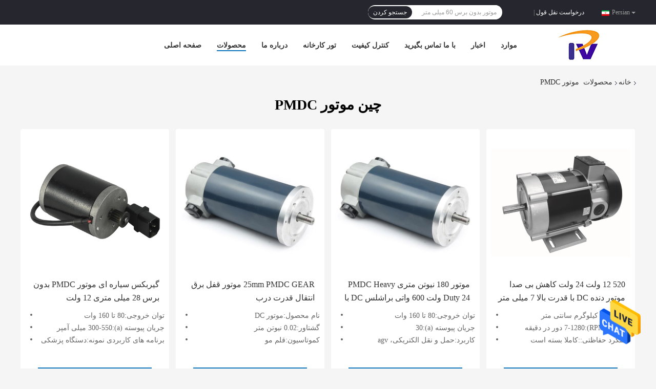

--- FILE ---
content_type: text/html
request_url: https://persian.dc-electricmotor.com/supplier-464451-pmdc-motor
body_size: 20917
content:

<!DOCTYPE html>
<html DIR=RTL >
<head>
	<meta charset="utf-8">
	<meta http-equiv="X-UA-Compatible" content="IE=edge">
	<meta name="viewport" content="width=device-width, initial-scale=1">
    <link rel="alternate" href="//m.persian.dc-electricmotor.com/supplier-464451-pmdc-motor" media="only screen and (max-width: 640px)" />
<link hreflang="en" rel="alternate" href="https://www.dc-electricmotor.com/supplier-464451-pmdc-motor" />
<link hreflang="fr" rel="alternate" href="https://french.dc-electricmotor.com/supplier-464451-pmdc-motor" />
<link hreflang="de" rel="alternate" href="https://german.dc-electricmotor.com/supplier-464451-pmdc-motor" />
<link hreflang="it" rel="alternate" href="https://italian.dc-electricmotor.com/supplier-464451-pmdc-motor" />
<link hreflang="ru" rel="alternate" href="https://russian.dc-electricmotor.com/supplier-464451-pmdc-motor" />
<link hreflang="es" rel="alternate" href="https://spanish.dc-electricmotor.com/supplier-464451-pmdc-motor" />
<link hreflang="pt" rel="alternate" href="https://portuguese.dc-electricmotor.com/supplier-464451-pmdc-motor" />
<link hreflang="nl" rel="alternate" href="https://dutch.dc-electricmotor.com/supplier-464451-pmdc-motor" />
<link hreflang="el" rel="alternate" href="https://greek.dc-electricmotor.com/supplier-464451-pmdc-motor" />
<link hreflang="ja" rel="alternate" href="https://japanese.dc-electricmotor.com/supplier-464451-pmdc-motor" />
<link hreflang="ko" rel="alternate" href="https://korean.dc-electricmotor.com/supplier-464451-pmdc-motor" />
<link hreflang="ar" rel="alternate" href="https://arabic.dc-electricmotor.com/supplier-464451-pmdc-motor" />
<link hreflang="hi" rel="alternate" href="https://hindi.dc-electricmotor.com/supplier-464451-pmdc-motor" />
<link hreflang="tr" rel="alternate" href="https://turkish.dc-electricmotor.com/supplier-464451-pmdc-motor" />
<link hreflang="id" rel="alternate" href="https://indonesian.dc-electricmotor.com/supplier-464451-pmdc-motor" />
<link hreflang="vi" rel="alternate" href="https://vietnamese.dc-electricmotor.com/supplier-464451-pmdc-motor" />
<link hreflang="th" rel="alternate" href="https://thai.dc-electricmotor.com/supplier-464451-pmdc-motor" />
<link hreflang="bn" rel="alternate" href="https://bengali.dc-electricmotor.com/supplier-464451-pmdc-motor" />
<link hreflang="pl" rel="alternate" href="https://polish.dc-electricmotor.com/supplier-464451-pmdc-motor" />
<script type="text/javascript">
/*<![CDATA[*/
var colorUrl = '';
var query_string = ["Products","Show",464451];
var customtplcolor = 99701;
/*]]>*/
</script>
<title>موتور PMDC کارخانه, با کیفیت خوب بخرید موتور PMDC محصولات از چین</title>
    <meta name="keywords" content="چین موتور PMDC, موتور PMDC کارخانه, خرید موتور PMDC, کیفیت خوب موتور PMDC" />
    <meta name="description" content="قیمت کم بخرید موتور PMDC از جانب موتور PMDC کارخانه, ما با ارائه با کیفیت خوب موتور PMDC از چین." />
				<link rel='preload'
					  href=/photo/dc-electricmotor/sitetpl/style/common.css?ver=1631156015 as='style'><link type='text/css' rel='stylesheet'
					  href=/photo/dc-electricmotor/sitetpl/style/common.css?ver=1631156015 media='all'><script type="application/ld+json">[{"@context":"https:\/\/schema.org","@type":"Organization","name":"\u0645\u0648\u062a\u0648\u0631 PMDC \u06a9\u0627\u0631\u062e\u0627\u0646\u0647, \u0628\u0627 \u06a9\u06cc\u0641\u06cc\u062a \u062e\u0648\u0628 \u0628\u062e\u0631\u06cc\u062f \u0645\u0648\u062a\u0648\u0631 PMDC \u0645\u062d\u0635\u0648\u0644\u0627\u062a \u0627\u0632 \u0686\u06cc\u0646","description":"\u0642\u06cc\u0645\u062a \u06a9\u0645 \u0628\u062e\u0631\u06cc\u062f \u0645\u0648\u062a\u0648\u0631 PMDC \u0627\u0632 \u062c\u0627\u0646\u0628 \u0645\u0648\u062a\u0648\u0631 PMDC \u06a9\u0627\u0631\u062e\u0627\u0646\u0647, \u0645\u0627 \u0628\u0627 \u0627\u0631\u0627\u0626\u0647 \u0628\u0627 \u06a9\u06cc\u0641\u06cc\u062a \u062e\u0648\u0628 \u0645\u0648\u062a\u0648\u0631 PMDC \u0627\u0632 \u0686\u06cc\u0646.","url":"https:\/\/www.dc-electricmotor.com\/supplier-464451-pmdc-motor","logo":"\/logo.gif","address":{"@type":"PostalAddress","addressLocality":"China","addressRegion":"CN","postalCode":"999001","streetAddress":"Beijing Chaoyang District"},"email":"sales01@plwcn.com","image":"\/photo\/cl94718286-changzhou_prevail_motors_and_electrical_equipment_co_ltd.jpg","telephone":"86-139-61468369"},{"@context":"https:\/\/schema.org","@type":"BreadcrumbList","itemListElement":[{"@type":"ListItem","position":2,"name":"\u0645\u062d\u0635\u0648\u0644\u0627\u062a","item":"https:\/\/persian.dc-electricmotor.com\/products.html"},{"@type":"ListItem","position":3,"name":"\u0645\u0648\u062a\u0648\u0631 PMDC","item":"https:\/\/persian.dc-electricmotor.com\/supplier-464451-pmdc-motor"},{"@type":"ListItem","position":1,"name":"\u062e\u0627\u0646\u0647","item":"https:\/\/persian.dc-electricmotor.com\/index.html"}]},{"itemListElement":[{"item":{"@context":"http:\/\/schema.org\/","@type":"Product","category":"\u0645\u0648\u062a\u0648\u0631 PMDC","name":"\u06af\u06cc\u0631\u0628\u06a9\u0633 \u0633\u06cc\u0627\u0631\u0647 \u0627\u06cc \u0645\u0648\u062a\u0648\u0631 PMDC \u0628\u062f\u0648\u0646 \u0628\u0631\u0633 28 \u0645\u06cc\u0644\u06cc \u0645\u062a\u0631\u06cc 12 \u0648\u0644\u062a","url":"\/sale-25286641-28mm-low-speed-brushless-pmdc-motor-planetary-gearbox-12v.html","image":["\/photo\/pl88563334-28mm_low_speed_brushless_pmdc_motor_planetary_gearbox_12v.jpg"],"description":"\u0642\u06cc\u0645\u062a \u06a9\u0645 \u0628\u062e\u0631\u06cc\u062f \u0645\u0648\u062a\u0648\u0631 PMDC \u0627\u0632 \u062c\u0627\u0646\u0628 \u0645\u0648\u062a\u0648\u0631 PMDC \u06a9\u0627\u0631\u062e\u0627\u0646\u0647, \u0645\u0627 \u0628\u0627 \u0627\u0631\u0627\u0626\u0647 \u0628\u0627 \u06a9\u06cc\u0641\u06cc\u062a \u062e\u0648\u0628 \u0645\u0648\u062a\u0648\u0631 PMDC \u0627\u0632 \u0686\u06cc\u0646.","brand":{"@type":"Brand","name":"\u06af\u06cc\u0631\u0628\u06a9\u0633 \u0633\u06cc\u0627\u0631\u0647 \u0627\u06cc \u0645\u0648\u062a\u0648\u0631 PMDC \u0628\u062f\u0648\u0646 \u0628\u0631\u0633 28 \u0645\u06cc\u0644\u06cc \u0645\u062a\u0631\u06cc 12 \u0648\u0644\u062a"},"sku":"\u06af\u06cc\u0631\u0628\u06a9\u0633 \u0633\u06cc\u0627\u0631\u0647 \u0627\u06cc \u0645\u0648\u062a\u0648\u0631 PMDC \u0628\u062f\u0648\u0646 \u0628\u0631\u0633 28 \u0645\u06cc\u0644\u06cc \u0645\u062a\u0631\u06cc 12 \u0648\u0644\u062a","manufacturer":{"@type":"Organization","legalName":"Changzhou Prevail Motors and \u00a0Electrical\u00a0Equipment Co., Ltd"},"review":{"@type":"Review","reviewRating":{"@type":"Rating","ratingValue":5},"author":{"@type":"Person","name":"Mr. Wang"}},"aggregateRating":{"@type":"aggregateRating","ratingValue":4.8,"reviewCount":129},"offers":[{"@type":"Offer","price":"1.00","priceCurrency":"USD","url":"\/sale-25286641-28mm-low-speed-brushless-pmdc-motor-planetary-gearbox-12v.html","priceValidUntil":"2024-02-05","itemCondition":"https:\/\/schema.org\/UsedCondition","availability":"https:\/\/schema.org\/InStock","offerCount":1}]},"position":1,"@type":"ListItem"},{"item":{"@context":"http:\/\/schema.org\/","@type":"Product","category":"\u0645\u0648\u062a\u0648\u0631 PMDC","name":"25mm PMDC GEAR \u0645\u0648\u062a\u0648\u0631 \u0642\u0641\u0644 \u0628\u0631\u0642 \u0627\u0646\u062a\u0642\u0627\u0644 \u0642\u062f\u0631\u062a \u062f\u0631\u0628","url":"\/sale-24874655-25mm-pmdc-gear-motor-electronic-door-lock-power-transmission.html","image":["\/photo\/pl87825795-25mm_pmdc_gear_motor_electronic_door_lock_power_transmission.jpg"],"description":"\u0642\u06cc\u0645\u062a \u06a9\u0645 \u0628\u062e\u0631\u06cc\u062f \u0645\u0648\u062a\u0648\u0631 PMDC \u0627\u0632 \u062c\u0627\u0646\u0628 \u0645\u0648\u062a\u0648\u0631 PMDC \u06a9\u0627\u0631\u062e\u0627\u0646\u0647, \u0645\u0627 \u0628\u0627 \u0627\u0631\u0627\u0626\u0647 \u0628\u0627 \u06a9\u06cc\u0641\u06cc\u062a \u062e\u0648\u0628 \u0645\u0648\u062a\u0648\u0631 PMDC \u0627\u0632 \u0686\u06cc\u0646.","brand":{"@type":"Brand","name":"25mm PMDC GEAR \u0645\u0648\u062a\u0648\u0631 \u0642\u0641\u0644 \u0628\u0631\u0642 \u0627\u0646\u062a\u0642\u0627\u0644 \u0642\u062f\u0631\u062a \u062f\u0631\u0628"},"sku":"25mm PMDC GEAR \u0645\u0648\u062a\u0648\u0631 \u0642\u0641\u0644 \u0628\u0631\u0642 \u0627\u0646\u062a\u0642\u0627\u0644 \u0642\u062f\u0631\u062a \u062f\u0631\u0628","manufacturer":{"@type":"Organization","legalName":"Changzhou Prevail Motors and \u00a0Electrical\u00a0Equipment Co., Ltd"},"review":{"@type":"Review","reviewRating":{"@type":"Rating","ratingValue":5},"author":{"@type":"Person","name":"Mr. Wang"}},"aggregateRating":{"@type":"aggregateRating","ratingValue":4.6,"reviewCount":123},"offers":[{"@type":"Offer","price":"1.00","priceCurrency":"USD","url":"\/sale-24874655-25mm-pmdc-gear-motor-electronic-door-lock-power-transmission.html","priceValidUntil":"2024-02-05","itemCondition":"https:\/\/schema.org\/UsedCondition","availability":"https:\/\/schema.org\/InStock","offerCount":1}]},"position":2,"@type":"ListItem"},{"item":{"@context":"http:\/\/schema.org\/","@type":"Product","category":"\u0645\u0648\u062a\u0648\u0631 PMDC","name":"\u0645\u0648\u062a\u0648\u0631 180 \u0646\u06cc\u0648\u062a\u0646 \u0645\u062a\u0631\u06cc PMDC Heavy Duty 24 \u0648\u0644\u062a 600 \u0648\u0627\u062a\u06cc \u0628\u0631\u0627\u0634\u0644\u0633 DC \u0628\u0627 \u0631\u0645\u0632\u06af\u0630\u0627\u0631","url":"\/sale-25286439-180nm-pmdc-motor-heavy-duty-24v-600w-brushless-dc-motor-with-encoder.html","image":["\/photo\/pl88563356-180nm_pmdc_motor_heavy_duty_24v_600w_brushless_dc_motor_with_encoder.jpg"],"description":"\u0642\u06cc\u0645\u062a \u06a9\u0645 \u0628\u062e\u0631\u06cc\u062f \u0645\u0648\u062a\u0648\u0631 PMDC \u0627\u0632 \u062c\u0627\u0646\u0628 \u0645\u0648\u062a\u0648\u0631 PMDC \u06a9\u0627\u0631\u062e\u0627\u0646\u0647, \u0645\u0627 \u0628\u0627 \u0627\u0631\u0627\u0626\u0647 \u0628\u0627 \u06a9\u06cc\u0641\u06cc\u062a \u062e\u0648\u0628 \u0645\u0648\u062a\u0648\u0631 PMDC \u0627\u0632 \u0686\u06cc\u0646.","brand":{"@type":"Brand","name":"\u0645\u0648\u062a\u0648\u0631 180 \u0646\u06cc\u0648\u062a\u0646 \u0645\u062a\u0631\u06cc PMDC Heavy Duty 24 \u0648\u0644\u062a 600 \u0648\u0627\u062a\u06cc \u0628\u0631\u0627\u0634\u0644\u0633 DC \u0628\u0627 \u0631\u0645\u0632\u06af\u0630\u0627\u0631"},"sku":"\u0645\u0648\u062a\u0648\u0631 180 \u0646\u06cc\u0648\u062a\u0646 \u0645\u062a\u0631\u06cc PMDC Heavy Duty 24 \u0648\u0644\u062a 600 \u0648\u0627\u062a\u06cc \u0628\u0631\u0627\u0634\u0644\u0633 DC \u0628\u0627 \u0631\u0645\u0632\u06af\u0630\u0627\u0631","manufacturer":{"@type":"Organization","legalName":"Changzhou Prevail Motors and \u00a0Electrical\u00a0Equipment Co., Ltd"},"review":{"@type":"Review","reviewRating":{"@type":"Rating","ratingValue":5},"author":{"@type":"Person","name":"Mr. Wang"}},"aggregateRating":{"@type":"aggregateRating","ratingValue":5,"reviewCount":142},"offers":[{"@type":"Offer","price":"1.00","priceCurrency":"USD","url":"\/sale-25286439-180nm-pmdc-motor-heavy-duty-24v-600w-brushless-dc-motor-with-encoder.html","priceValidUntil":"2024-02-05","itemCondition":"https:\/\/schema.org\/UsedCondition","availability":"https:\/\/schema.org\/InStock","offerCount":1}]},"position":3,"@type":"ListItem"},{"item":{"@context":"http:\/\/schema.org\/","@type":"Product","category":"\u0645\u0648\u062a\u0648\u0631 PMDC","name":"520 12 \u0648\u0644\u062a 24 \u0648\u0644\u062a \u06a9\u0627\u0647\u0634 \u0628\u06cc \u0635\u062f\u0627 \u0645\u0648\u062a\u0648\u0631 \u062f\u0646\u062f\u0647 DC \u0628\u0627 \u0642\u062f\u0631\u062a \u0628\u0627\u0644\u0627 7 \u0645\u06cc\u0644\u06cc \u0645\u062a\u0631 \u0628\u0631\u0633 \u0645\u0648\u062a\u0648\u0631","url":"\/sale-25285712-520-12v-24v-reduction-silent-high-power-dc-gear-motor-7mm-brushed-motor.html","image":["\/photo\/pl88563457-520_12v_24v_reduction_silent_high_power_dc_gear_motor_7mm_brushed_motor.jpg"],"description":"\u0642\u06cc\u0645\u062a \u06a9\u0645 \u0628\u062e\u0631\u06cc\u062f \u0645\u0648\u062a\u0648\u0631 PMDC \u0627\u0632 \u062c\u0627\u0646\u0628 \u0645\u0648\u062a\u0648\u0631 PMDC \u06a9\u0627\u0631\u062e\u0627\u0646\u0647, \u0645\u0627 \u0628\u0627 \u0627\u0631\u0627\u0626\u0647 \u0628\u0627 \u06a9\u06cc\u0641\u06cc\u062a \u062e\u0648\u0628 \u0645\u0648\u062a\u0648\u0631 PMDC \u0627\u0632 \u0686\u06cc\u0646.","brand":{"@type":"Brand","name":"520 12 \u0648\u0644\u062a 24 \u0648\u0644\u062a \u06a9\u0627\u0647\u0634 \u0628\u06cc \u0635\u062f\u0627 \u0645\u0648\u062a\u0648\u0631 \u062f\u0646\u062f\u0647 DC \u0628\u0627 \u0642\u062f\u0631\u062a \u0628\u0627\u0644\u0627 7 \u0645\u06cc\u0644\u06cc \u0645\u062a\u0631 \u0628\u0631\u0633 \u0645\u0648\u062a\u0648\u0631"},"sku":"520 12 \u0648\u0644\u062a 24 \u0648\u0644\u062a \u06a9\u0627\u0647\u0634 \u0628\u06cc \u0635\u062f\u0627 \u0645\u0648\u062a\u0648\u0631 \u062f\u0646\u062f\u0647 DC \u0628\u0627 \u0642\u062f\u0631\u062a \u0628\u0627\u0644\u0627 7 \u0645\u06cc\u0644\u06cc \u0645\u062a\u0631 \u0628\u0631\u0633 \u0645\u0648\u062a\u0648\u0631","manufacturer":{"@type":"Organization","legalName":"Changzhou Prevail Motors and \u00a0Electrical\u00a0Equipment Co., Ltd"},"review":{"@type":"Review","reviewRating":{"@type":"Rating","ratingValue":5},"author":{"@type":"Person","name":"Mr. Wang"}},"aggregateRating":{"@type":"aggregateRating","ratingValue":4.5,"reviewCount":142},"offers":[{"@type":"Offer","price":"1.00","priceCurrency":"USD","url":"\/sale-25285712-520-12v-24v-reduction-silent-high-power-dc-gear-motor-7mm-brushed-motor.html","priceValidUntil":"2024-02-05","itemCondition":"https:\/\/schema.org\/UsedCondition","availability":"https:\/\/schema.org\/InStock","offerCount":1}]},"position":4,"@type":"ListItem"},{"item":{"@context":"http:\/\/schema.org\/","@type":"Product","category":"\u0645\u0648\u062a\u0648\u0631 PMDC","name":"\u0645\u0648\u062a\u0648\u0631 \u0633\u062e\u062a \u0641\u0631\u06cc\u062a PMDC O.D 76mm 0.4Nm \u0645\u0648\u062a\u0648\u0631 2600 RPM","url":"\/sale-25286262-hard-ferrit-pmdc-motor-o-d-76mm-0-4nm-2600-rpm-motor.html","image":["\/photo\/pl88563386-hard_ferrit_pmdc_motor_o_d_76mm_0_4nm_2600_rpm_motor.jpg"],"description":"\u0642\u06cc\u0645\u062a \u06a9\u0645 \u0628\u062e\u0631\u06cc\u062f \u0645\u0648\u062a\u0648\u0631 PMDC \u0627\u0632 \u062c\u0627\u0646\u0628 \u0645\u0648\u062a\u0648\u0631 PMDC \u06a9\u0627\u0631\u062e\u0627\u0646\u0647, \u0645\u0627 \u0628\u0627 \u0627\u0631\u0627\u0626\u0647 \u0628\u0627 \u06a9\u06cc\u0641\u06cc\u062a \u062e\u0648\u0628 \u0645\u0648\u062a\u0648\u0631 PMDC \u0627\u0632 \u0686\u06cc\u0646.","brand":{"@type":"Brand","name":"\u0645\u0648\u062a\u0648\u0631 \u0633\u062e\u062a \u0641\u0631\u06cc\u062a PMDC O.D 76mm 0.4Nm \u0645\u0648\u062a\u0648\u0631 2600 RPM"},"sku":"\u0645\u0648\u062a\u0648\u0631 \u0633\u062e\u062a \u0641\u0631\u06cc\u062a PMDC O.D 76mm 0.4Nm \u0645\u0648\u062a\u0648\u0631 2600 RPM","manufacturer":{"@type":"Organization","legalName":"Changzhou Prevail Motors and \u00a0Electrical\u00a0Equipment Co., Ltd"},"review":{"@type":"Review","reviewRating":{"@type":"Rating","ratingValue":5},"author":{"@type":"Person","name":"Mr. Wang"}},"aggregateRating":{"@type":"aggregateRating","ratingValue":4.9,"reviewCount":124},"offers":[{"@type":"Offer","price":"1.00","priceCurrency":"USD","url":"\/sale-25286262-hard-ferrit-pmdc-motor-o-d-76mm-0-4nm-2600-rpm-motor.html","priceValidUntil":"2024-02-05","itemCondition":"https:\/\/schema.org\/UsedCondition","availability":"https:\/\/schema.org\/InStock","offerCount":1}]},"position":5,"@type":"ListItem"},{"item":{"@context":"http:\/\/schema.org\/","@type":"Product","category":"\u0645\u0648\u062a\u0648\u0631 PMDC","name":"\u0645\u06cc\u06a9\u0631\u0648 \u06af\u06cc\u0631\u0628\u06a9\u0633 \u0645\u0648\u062a\u0648\u0631\u0647\u0627\u06cc DC \u0628\u062f\u0648\u0646 \u0628\u0631\u0627\u0634 \u06a9\u0648\u0686\u06a9 12 \u0648\u0644\u062a\u06cc PMDC","url":"\/sale-25285342-12v-pmdc-small-brushless-dc-motor-micro-gearmotors.html","image":["\/photo\/pl88563489-12v_pmdc_small_brushless_dc_motor_micro_gearmotors.jpg"],"description":"\u0642\u06cc\u0645\u062a \u06a9\u0645 \u0628\u062e\u0631\u06cc\u062f \u0645\u0648\u062a\u0648\u0631 PMDC \u0627\u0632 \u062c\u0627\u0646\u0628 \u0645\u0648\u062a\u0648\u0631 PMDC \u06a9\u0627\u0631\u062e\u0627\u0646\u0647, \u0645\u0627 \u0628\u0627 \u0627\u0631\u0627\u0626\u0647 \u0628\u0627 \u06a9\u06cc\u0641\u06cc\u062a \u062e\u0648\u0628 \u0645\u0648\u062a\u0648\u0631 PMDC \u0627\u0632 \u0686\u06cc\u0646.","brand":{"@type":"Brand","name":"\u0645\u06cc\u06a9\u0631\u0648 \u06af\u06cc\u0631\u0628\u06a9\u0633 \u0645\u0648\u062a\u0648\u0631\u0647\u0627\u06cc DC \u0628\u062f\u0648\u0646 \u0628\u0631\u0627\u0634 \u06a9\u0648\u0686\u06a9 12 \u0648\u0644\u062a\u06cc PMDC"},"sku":"\u0645\u06cc\u06a9\u0631\u0648 \u06af\u06cc\u0631\u0628\u06a9\u0633 \u0645\u0648\u062a\u0648\u0631\u0647\u0627\u06cc DC \u0628\u062f\u0648\u0646 \u0628\u0631\u0627\u0634 \u06a9\u0648\u0686\u06a9 12 \u0648\u0644\u062a\u06cc PMDC","manufacturer":{"@type":"Organization","legalName":"Changzhou Prevail Motors and \u00a0Electrical\u00a0Equipment Co., Ltd"},"review":{"@type":"Review","reviewRating":{"@type":"Rating","ratingValue":5},"author":{"@type":"Person","name":"Mr. Wang"}},"aggregateRating":{"@type":"aggregateRating","ratingValue":4.8,"reviewCount":130},"offers":[{"@type":"Offer","price":"1.00","priceCurrency":"USD","url":"\/sale-25285342-12v-pmdc-small-brushless-dc-motor-micro-gearmotors.html","priceValidUntil":"2024-02-05","itemCondition":"https:\/\/schema.org\/UsedCondition","availability":"https:\/\/schema.org\/InStock","offerCount":1}]},"position":6,"@type":"ListItem"},{"item":{"@context":"http:\/\/schema.org\/","@type":"Product","category":"\u0645\u0648\u062a\u0648\u0631 PMDC","name":"\u0645\u0648\u062a\u0648\u0631 CCW PMDC \u0645\u0648\u062a\u0648\u0631 12 \u0648\u0644\u062a DC \u0628\u062f\u0648\u0646 \u062c\u0627\u0631\u0648\u0628\u06a9 \u062f\u0627\u0626\u0645\u06cc \u0622\u0647\u0646\u0631\u0628\u0627 DC \u0645\u0648\u062a\u0648\u0631","url":"\/sale-25285890-ccw-pmdc-motor-12v-dc-motor-brushless-permanent-magnet-dc-motor.html","image":["\/photo\/pl88563425-ccw_pmdc_motor_12v_dc_motor_brushless_permanent_magnet_dc_motor.jpg"],"description":"\u0642\u06cc\u0645\u062a \u06a9\u0645 \u0628\u062e\u0631\u06cc\u062f \u0645\u0648\u062a\u0648\u0631 PMDC \u0627\u0632 \u062c\u0627\u0646\u0628 \u0645\u0648\u062a\u0648\u0631 PMDC \u06a9\u0627\u0631\u062e\u0627\u0646\u0647, \u0645\u0627 \u0628\u0627 \u0627\u0631\u0627\u0626\u0647 \u0628\u0627 \u06a9\u06cc\u0641\u06cc\u062a \u062e\u0648\u0628 \u0645\u0648\u062a\u0648\u0631 PMDC \u0627\u0632 \u0686\u06cc\u0646.","brand":{"@type":"Brand","name":"\u0645\u0648\u062a\u0648\u0631 CCW PMDC \u0645\u0648\u062a\u0648\u0631 12 \u0648\u0644\u062a DC \u0628\u062f\u0648\u0646 \u062c\u0627\u0631\u0648\u0628\u06a9 \u062f\u0627\u0626\u0645\u06cc \u0622\u0647\u0646\u0631\u0628\u0627 DC \u0645\u0648\u062a\u0648\u0631"},"sku":"\u0645\u0648\u062a\u0648\u0631 CCW PMDC \u0645\u0648\u062a\u0648\u0631 12 \u0648\u0644\u062a DC \u0628\u062f\u0648\u0646 \u062c\u0627\u0631\u0648\u0628\u06a9 \u062f\u0627\u0626\u0645\u06cc \u0622\u0647\u0646\u0631\u0628\u0627 DC \u0645\u0648\u062a\u0648\u0631","manufacturer":{"@type":"Organization","legalName":"Changzhou Prevail Motors and \u00a0Electrical\u00a0Equipment Co., Ltd"},"review":{"@type":"Review","reviewRating":{"@type":"Rating","ratingValue":5},"author":{"@type":"Person","name":"Mr. Wang"}},"aggregateRating":{"@type":"aggregateRating","ratingValue":4.5,"reviewCount":178},"offers":[{"@type":"Offer","price":"1.00","priceCurrency":"USD","url":"\/sale-25285890-ccw-pmdc-motor-12v-dc-motor-brushless-permanent-magnet-dc-motor.html","priceValidUntil":"2024-02-05","itemCondition":"https:\/\/schema.org\/UsedCondition","availability":"https:\/\/schema.org\/InStock","offerCount":1}]},"position":7,"@type":"ListItem"},{"item":{"@context":"http:\/\/schema.org\/","@type":"Product","category":"\u0645\u0648\u062a\u0648\u0631 PMDC","name":"PMDC \u0628\u0631\u0642\u06cc \u0628\u0631\u0627\u0634\u0644\u0633 DC \u0645\u0648\u062a\u0648\u0631 \u06af\u0634\u062a\u0627\u0648\u0631 \u0628\u0632\u0631\u06af 42 \u0645\u06cc\u0644\u06cc \u0645\u062a\u0631 \u0627\u0633\u062a\u067e\u0631 \u0645\u0648\u062a\u0648\u0631 775 12 \u0648\u0644\u062a 24 \u0648\u0644\u062a 20000 \u062f\u0648\u0631 \u062f\u0631 \u062f\u0642\u06cc\u0642\u0647","url":"\/sale-25285188-pmdc-electric-brushless-dc-motor-large-torque-42mm-stepper-motor-775-12v-24v-20000rpm.html","image":["\/photo\/pl88563519-pmdc_electric_brushless_dc_motor_large_torque_42mm_stepper_motor_775_12v_24v_20000rpm.jpg"],"description":"\u0642\u06cc\u0645\u062a \u06a9\u0645 \u0628\u062e\u0631\u06cc\u062f \u0645\u0648\u062a\u0648\u0631 PMDC \u0627\u0632 \u062c\u0627\u0646\u0628 \u0645\u0648\u062a\u0648\u0631 PMDC \u06a9\u0627\u0631\u062e\u0627\u0646\u0647, \u0645\u0627 \u0628\u0627 \u0627\u0631\u0627\u0626\u0647 \u0628\u0627 \u06a9\u06cc\u0641\u06cc\u062a \u062e\u0648\u0628 \u0645\u0648\u062a\u0648\u0631 PMDC \u0627\u0632 \u0686\u06cc\u0646.","brand":{"@type":"Brand","name":"PMDC \u0628\u0631\u0642\u06cc \u0628\u0631\u0627\u0634\u0644\u0633 DC \u0645\u0648\u062a\u0648\u0631 \u06af\u0634\u062a\u0627\u0648\u0631 \u0628\u0632\u0631\u06af 42 \u0645\u06cc\u0644\u06cc \u0645\u062a\u0631 \u0627\u0633\u062a\u067e\u0631 \u0645\u0648\u062a\u0648\u0631 775 12 \u0648\u0644\u062a 24 \u0648\u0644\u062a 20000 \u062f\u0648\u0631 \u062f\u0631 \u062f\u0642\u06cc\u0642\u0647"},"sku":"PMDC \u0628\u0631\u0642\u06cc \u0628\u0631\u0627\u0634\u0644\u0633 DC \u0645\u0648\u062a\u0648\u0631 \u06af\u0634\u062a\u0627\u0648\u0631 \u0628\u0632\u0631\u06af 42 \u0645\u06cc\u0644\u06cc \u0645\u062a\u0631 \u0627\u0633\u062a\u067e\u0631 \u0645\u0648\u062a\u0648\u0631 775 12 \u0648\u0644\u062a 24 \u0648\u0644\u062a 20000 \u062f\u0648\u0631 \u062f\u0631 \u062f\u0642\u06cc\u0642\u0647","manufacturer":{"@type":"Organization","legalName":"Changzhou Prevail Motors and \u00a0Electrical\u00a0Equipment Co., Ltd"},"review":{"@type":"Review","reviewRating":{"@type":"Rating","ratingValue":5},"author":{"@type":"Person","name":"Mr. Wang"}},"aggregateRating":{"@type":"aggregateRating","ratingValue":5,"reviewCount":143},"offers":[{"@type":"Offer","price":"1.00","priceCurrency":"USD","url":"\/sale-25285188-pmdc-electric-brushless-dc-motor-large-torque-42mm-stepper-motor-775-12v-24v-20000rpm.html","priceValidUntil":"2024-02-05","itemCondition":"https:\/\/schema.org\/UsedCondition","availability":"https:\/\/schema.org\/InStock","offerCount":1}]},"position":8,"@type":"ListItem"},{"item":{"@context":"http:\/\/schema.org\/","@type":"Product","category":"\u0645\u0648\u062a\u0648\u0631 PMDC","name":"\u06a9\u0627\u0647\u0646\u062f\u0647 \u0633\u0631\u0639\u062a \u0645\u0648\u062a\u0648\u0631 24v PMDC Brushed Motor 1800 RPM","url":"\/sale-25285501-24v-pmdc-motor-brushed-gear-motor-speed-reducer-1800-rpm.html","image":["\/photo\/pl88563475-24v_pmdc_motor_brushed_gear_motor_speed_reducer_1800_rpm.jpg"],"description":"\u0642\u06cc\u0645\u062a \u06a9\u0645 \u0628\u062e\u0631\u06cc\u062f \u0645\u0648\u062a\u0648\u0631 PMDC \u0627\u0632 \u062c\u0627\u0646\u0628 \u0645\u0648\u062a\u0648\u0631 PMDC \u06a9\u0627\u0631\u062e\u0627\u0646\u0647, \u0645\u0627 \u0628\u0627 \u0627\u0631\u0627\u0626\u0647 \u0628\u0627 \u06a9\u06cc\u0641\u06cc\u062a \u062e\u0648\u0628 \u0645\u0648\u062a\u0648\u0631 PMDC \u0627\u0632 \u0686\u06cc\u0646.","brand":{"@type":"Brand","name":"\u06a9\u0627\u0647\u0646\u062f\u0647 \u0633\u0631\u0639\u062a \u0645\u0648\u062a\u0648\u0631 24v PMDC Brushed Motor 1800 RPM"},"sku":"\u06a9\u0627\u0647\u0646\u062f\u0647 \u0633\u0631\u0639\u062a \u0645\u0648\u062a\u0648\u0631 24v PMDC Brushed Motor 1800 RPM","manufacturer":{"@type":"Organization","legalName":"Changzhou Prevail Motors and \u00a0Electrical\u00a0Equipment Co., Ltd"},"review":{"@type":"Review","reviewRating":{"@type":"Rating","ratingValue":5},"author":{"@type":"Person","name":"Mr. Wang"}},"aggregateRating":{"@type":"aggregateRating","ratingValue":4.9,"reviewCount":115},"offers":[{"@type":"Offer","price":"1.00","priceCurrency":"USD","url":"\/sale-25285501-24v-pmdc-motor-brushed-gear-motor-speed-reducer-1800-rpm.html","priceValidUntil":"2024-02-05","itemCondition":"https:\/\/schema.org\/UsedCondition","availability":"https:\/\/schema.org\/InStock","offerCount":1}]},"position":9,"@type":"ListItem"},{"item":{"@context":"http:\/\/schema.org\/","@type":"Product","category":"\u0645\u0648\u062a\u0648\u0631 PMDC","name":"\u06af\u06cc\u0631\u0628\u06a9\u0633 \u0645\u0648\u062a\u0648\u0631 DC \u0628\u062f\u0648\u0646 \u0628\u0631\u0627\u0634 60 \u0645\u06cc\u0644\u06cc \u0645\u062a\u0631\u06cc \u0628\u0627 \u06af\u0634\u062a\u0627\u0648\u0631 \u0628\u0632\u0631\u06af \u0645\u0648\u062a\u0648\u0631 \u06af\u06cc\u0631\u0628\u06a9\u0633 \u0633\u06cc\u0627\u0631\u0647 \u0627\u06cc PMDC","url":"\/sale-25284768-60mm-brushless-low-noise-dc-motor-gearbox-large-torque-pmdc-planetary-geared-motor.html","image":["\/photo\/pl88563559-60mm_brushless_low_noise_dc_motor_gearbox_large_torque_pmdc_planetary_geared_motor.jpg"],"description":"\u0642\u06cc\u0645\u062a \u06a9\u0645 \u0628\u062e\u0631\u06cc\u062f \u0645\u0648\u062a\u0648\u0631 PMDC \u0627\u0632 \u062c\u0627\u0646\u0628 \u0645\u0648\u062a\u0648\u0631 PMDC \u06a9\u0627\u0631\u062e\u0627\u0646\u0647, \u0645\u0627 \u0628\u0627 \u0627\u0631\u0627\u0626\u0647 \u0628\u0627 \u06a9\u06cc\u0641\u06cc\u062a \u062e\u0648\u0628 \u0645\u0648\u062a\u0648\u0631 PMDC \u0627\u0632 \u0686\u06cc\u0646.","brand":{"@type":"Brand","name":"\u06af\u06cc\u0631\u0628\u06a9\u0633 \u0645\u0648\u062a\u0648\u0631 DC \u0628\u062f\u0648\u0646 \u0628\u0631\u0627\u0634 60 \u0645\u06cc\u0644\u06cc \u0645\u062a\u0631\u06cc \u0628\u0627 \u06af\u0634\u062a\u0627\u0648\u0631 \u0628\u0632\u0631\u06af \u0645\u0648\u062a\u0648\u0631 \u06af\u06cc\u0631\u0628\u06a9\u0633 \u0633\u06cc\u0627\u0631\u0647 \u0627\u06cc PMDC"},"sku":"\u06af\u06cc\u0631\u0628\u06a9\u0633 \u0645\u0648\u062a\u0648\u0631 DC \u0628\u062f\u0648\u0646 \u0628\u0631\u0627\u0634 60 \u0645\u06cc\u0644\u06cc \u0645\u062a\u0631\u06cc \u0628\u0627 \u06af\u0634\u062a\u0627\u0648\u0631 \u0628\u0632\u0631\u06af \u0645\u0648\u062a\u0648\u0631 \u06af\u06cc\u0631\u0628\u06a9\u0633 \u0633\u06cc\u0627\u0631\u0647 \u0627\u06cc PMDC","manufacturer":{"@type":"Organization","legalName":"Changzhou Prevail Motors and \u00a0Electrical\u00a0Equipment Co., Ltd"},"review":{"@type":"Review","reviewRating":{"@type":"Rating","ratingValue":5},"author":{"@type":"Person","name":"Mr. Wang"}},"aggregateRating":{"@type":"aggregateRating","ratingValue":4.5,"reviewCount":132},"offers":[{"@type":"Offer","price":"1.00","priceCurrency":"USD","url":"\/sale-25284768-60mm-brushless-low-noise-dc-motor-gearbox-large-torque-pmdc-planetary-geared-motor.html","priceValidUntil":"2024-02-05","itemCondition":"https:\/\/schema.org\/UsedCondition","availability":"https:\/\/schema.org\/InStock","offerCount":1}]},"position":10,"@type":"ListItem"}]}]</script></head>
<body>
<img src="/logo.gif" style="display:none"/>
    <div id="floatAd" style="z-index: 110000;position:absolute;right:30px;bottom:60px;height:79px;display: block;">
                                <a href="/webim/webim_tab.html" rel="nofollow" onclick= 'setwebimCookie(0,0,0);' target="_blank">
            <img style="width: 80px;cursor: pointer;" alt='پیام فرستادن' src="/images/floatimage_chat.gif"/>
        </a>
                                </div>
<a style="display: none" class="float-inquiry" href="/contactnow.html" onclick='setinquiryCookie("{\"showproduct\":0,\"pid\":0,\"name\":\"\",\"source_url\":\"\",\"picurl\":\"\",\"propertyDetail\":[],\"username\":\"Mr. Wang\",\"viewTime\":\"\\u0622\\u062e\\u0631\\u06cc\\u0646 \\u0648\\u0631\\u0648\\u062f : 9 \\u0633\\u0627\\u0639\\u062a \\u0647\\u0627 08 \\u062f\\u0642\\u0627\\u06cc\\u0642 \\u067e\\u06cc\\u0634\",\"subject\":\"\\u0645\\u06cc \\u062a\\u0648\\u0627\\u0646\\u062f \\u0634\\u0645\\u0627 \\u0631\\u0627 \\u0628\\u0647 \\u0645\\u0646 \\u0644\\u06cc\\u0633\\u062a \\u0642\\u06cc\\u0645\\u062a \\u0648 \\u0644\\u06cc\\u0633\\u062a \\u0645\\u062d\\u0635\\u0648\\u0644\\u0627\\u062a \\u0627\\u0631\\u0633\\u0627\\u0644 \\u06a9\\u0646\\u0645\\u061f\",\"countrycode\":\"RU\"}");'></a>
<script>
    function getCookie(name) {
        var arr = document.cookie.match(new RegExp("(^| )" + name + "=([^;]*)(;|$)"));
        if (arr != null) {
            return unescape(arr[2]);
        }
        return null;
    }
    var is_new_mjy = '0';
    if (is_new_mjy==1 && isMobileDevice() && getCookie('webim_login_name') && getCookie('webim_buyer_id') && getCookie('webim_52731_seller_id')) {
        document.getElementById("floatAd").style.display = "none";
    }
    // 检测是否是移动端访问
    function isMobileDevice() {
        return /Android|webOS|iPhone|iPad|iPod|BlackBerry|IEMobile|Opera Mini/i.test(navigator.userAgent);
    }

</script><script>
var originProductInfo = '';
var originProductInfo = {"showproduct":1,"pid":"25286641","name":"\u06af\u06cc\u0631\u0628\u06a9\u0633 \u0633\u06cc\u0627\u0631\u0647 \u0627\u06cc \u0645\u0648\u062a\u0648\u0631 PMDC \u0628\u062f\u0648\u0646 \u0628\u0631\u0633 28 \u0645\u06cc\u0644\u06cc \u0645\u062a\u0631\u06cc 12 \u0648\u0644\u062a","source_url":"\/sale-25286641-pmdc-28-12.html","picurl":"\/photo\/pd88563334-28mm_low_speed_brushless_pmdc_motor_planetary_gearbox_12v.jpg","propertyDetail":[["\u062a\u0648\u0627\u0646 \u062e\u0631\u0648\u062c\u06cc","80 \u062a\u0627 160 \u0648\u0627\u062a"],["\u062c\u0631\u06cc\u0627\u0646 \u067e\u06cc\u0648\u0633\u062a\u0647 (a)","300-550 \u0645\u06cc\u0644\u06cc \u0622\u0645\u067e\u0631"],["\u0628\u0631\u0646\u0627\u0645\u0647 \u0647\u0627\u06cc \u06a9\u0627\u0631\u0628\u0631\u062f\u06cc \u0646\u0645\u0648\u0646\u0647","\u062f\u0633\u062a\u06af\u0627\u0647 \u067e\u0632\u0634\u06a9\u06cc"],["\u0634\u06a9\u0644 \u0642\u0644\u0645 \u0645\u0648","\u0633\u06cc\u0633\u062a\u0645 \u0628\u0631\u0633 \u0628\u0631\u06af"]],"company_name":null,"picurl_c":"\/photo\/pc88563334-28mm_low_speed_brushless_pmdc_motor_planetary_gearbox_12v.jpg","price":"Negotiable","username":"admin","viewTime":"\u0622\u062e\u0631\u06cc\u0646 \u0648\u0631\u0648\u062f : 4 \u0633\u0627\u0639\u062a \u0647\u0627 08 \u062f\u0642\u0627\u06cc\u0642 \u067e\u06cc\u0634","subject":"\u0642\u06cc\u0645\u062a CIF \u062f\u0631 \u06af\u06cc\u0631\u0628\u06a9\u0633 \u0633\u06cc\u0627\u0631\u0647 \u0627\u06cc \u0645\u0648\u062a\u0648\u0631 PMDC \u0628\u062f\u0648\u0646 \u0628\u0631\u0633 28 \u0645\u06cc\u0644\u06cc \u0645\u062a\u0631\u06cc 12 \u0648\u0644\u062a \u0634\u0645\u0627 \u0686\u0642\u062f\u0631 \u0627\u0633\u062a","countrycode":"RU"};
var save_url = "/contactsave.html";
var update_url = "/updateinquiry.html";
var productInfo = {};
var defaulProductInfo = {};
var myDate = new Date();
var curDate = myDate.getFullYear()+'-'+(parseInt(myDate.getMonth())+1)+'-'+myDate.getDate();
var message = '';
var default_pop = 1;
var leaveMessageDialog = document.getElementsByClassName('leave-message-dialog')[0]; // 获取弹层
var _$$ = function (dom) {
    return document.querySelectorAll(dom);
};
resInfo = originProductInfo;
defaulProductInfo.pid = resInfo['pid'];
defaulProductInfo.productName = resInfo['name'];
defaulProductInfo.productInfo = resInfo['propertyDetail'];
defaulProductInfo.productImg = resInfo['picurl_c'];
defaulProductInfo.subject = resInfo['subject'];
defaulProductInfo.productImgAlt = resInfo['name'];
var inquirypopup_tmp = 1;
var message = 'عزیز'+'\r\n'+""+' '+trim(resInfo['name'])+", آیا می توانید جزئیات بیشتری مانند نوع ، اندازه ، MOQ ، مواد و غیره برای من ارسال کنید."+'\r\n'+"با تشکر!"+'\r\n'+"";
var message_1 = 'عزیز'+'\r\n'+""+' '+trim(resInfo['name'])+", آیا می توانید جزئیات بیشتری مانند نوع ، اندازه ، MOQ ، مواد و غیره برای من ارسال کنید."+'\r\n'+"با تشکر!"+'\r\n'+"";
var message_2 = 'سلام،'+'\r\n'+"من به دنبال"+' '+trim(resInfo['name'])+", لطفا قیمت ، مشخصات و تصویر را برای من ارسال کنید."+'\r\n'+"پاسخ سریع شما بسیار استقبال خواهد شد."+'\r\n'+"برای اطلاعات بیشتر با من تماس بگیرید"+'\r\n'+"خیلی ممنون.";
var message_3 = 'سلام،'+'\r\n'+trim(resInfo['name'])+' '+"انتظارات من را برآورده می کند"+'\r\n'+"لطفا بهترین قیمت و برخی اطلاعات دیگر در مورد محصول را به من بدهید."+'\r\n'+"در صورت تمایل از طریق ایمیل من با من تماس بگیرید."+'\r\n'+"خیلی ممنون.";

var message_4 = 'عزیز'+'\r\n'+"قیمت FOB شما چقدر است"+' '+trim(resInfo['name'])+'?'+'\r\n'+"نزدیکترین نام بندر کدام است؟"+'\r\n'+"لطفا در اسرع وقت به من پاسخ دهید ، بهتر است اطلاعات بیشتر را به اشتراک بگذارید."+'\r\n'+"با احترام!";
var message_5 = 'سلام،'+'\r\n'+"من خیلی به شما علاقه مندم"+' '+trim(resInfo['name'])+'.'+'\r\n'+"لطفا جزئیات محصول خود را برای من ارسال کنید"+'\r\n'+"منتظر پاسخ سریع شما هستم"+'\r\n'+"در صورت تمایل با پست الکترونیکی با من تماس بگیرید."+'\r\n'+"با احترام!";

var message_6 = 'عزیز'+'\r\n'+"لطفاً اطلاعات مربوط به خود را در اختیار ما قرار دهید"+' '+trim(resInfo['name'])+", مانند نوع ، اندازه ، مواد و البته بهترین قیمت."+'\r\n'+"منتظر پاسخ سریع شما هستم"+'\r\n'+"متشکرم!";
var message_7 = 'عزیز'+'\r\n'+"آیا می توانید تهیه کنید"+' '+trim(resInfo['name'])+" برای ما؟"+'\r\n'+"ابتدا می خواهیم یک لیست قیمت و برخی جزئیات محصول داشته باشیم."+'\r\n'+"امیدوارم هرچه سریعتر پاسخ دهم و مشتاقانه منتظر همکاری هستم."+'\r\n'+"بسیار از شما متشکرم.";
var message_8 = 'سلام،'+'\r\n'+"من به دنبال"+' '+trim(resInfo['name'])+", لطفا اطلاعات دقیق تری در مورد محصول به من بدهید."+'\r\n'+"منتظر پاسخ شما هستم"+'\r\n'+"متشکرم!";
var message_9 = 'سلام،'+'\r\n'+"شما"+' '+trim(resInfo['name'])+" نیازهای من را به خوبی برآورده می کند"+'\r\n'+"لطفا قیمت ، مشخصات و مدل مشابه آن را برای من ارسال کنید."+'\r\n'+"با خیال راحت با من گپ بزنید"+'\r\n'+"با تشکر!";
var message_10 = 'عزیز'+'\r\n'+"من می خواهم در مورد جزئیات و نقل قول های بیشتر بدانم"+' '+trim(resInfo['name'])+'.'+'\r\n'+"هر موقع خواستی با من تماس بگیر."+'\r\n'+"با احترام!";

var r = getRandom(1,10);

defaulProductInfo.message = eval("message_"+r);

var mytAjax = {

    post: function(url, data, fn) {
        var xhr = new XMLHttpRequest();
        xhr.open("POST", url, true);
        xhr.setRequestHeader("Content-Type", "application/x-www-form-urlencoded;charset=UTF-8");
        xhr.setRequestHeader("X-Requested-With", "XMLHttpRequest");
        xhr.setRequestHeader('Content-Type','text/plain;charset=UTF-8');
        xhr.onreadystatechange = function() {
            if(xhr.readyState == 4 && (xhr.status == 200 || xhr.status == 304)) {
                fn.call(this, xhr.responseText);
            }
        };
        xhr.send(data);
    },

    postform: function(url, data, fn) {
        var xhr = new XMLHttpRequest();
        xhr.open("POST", url, true);
        xhr.setRequestHeader("X-Requested-With", "XMLHttpRequest");
        xhr.onreadystatechange = function() {
            if(xhr.readyState == 4 && (xhr.status == 200 || xhr.status == 304)) {
                fn.call(this, xhr.responseText);
            }
        };
        xhr.send(data);
    }
};
window.onload = function(){
    leaveMessageDialog = document.getElementsByClassName('leave-message-dialog')[0];
    if (window.localStorage.recordDialogStatus=='undefined' || (window.localStorage.recordDialogStatus!='undefined' && window.localStorage.recordDialogStatus != curDate)) {
        setTimeout(function(){
            if(parseInt(inquirypopup_tmp%10) == 1){
                creatDialog(defaulProductInfo, 1);
            }
        }, 6000);
    }
};
function trim(str)
{
    str = str.replace(/(^\s*)/g,"");
    return str.replace(/(\s*$)/g,"");
};
function getRandom(m,n){
    var num = Math.floor(Math.random()*(m - n) + n);
    return num;
};
function strBtn(param) {

    var starattextarea = document.getElementById("textareamessage").value.length;
    var email = document.getElementById("startEmail").value;

    var default_tip = document.querySelectorAll(".watermark_container").length;
    if (20 < starattextarea && starattextarea < 3000) {
        if(default_tip>0){
            document.getElementById("textareamessage1").parentNode.parentNode.nextElementSibling.style.display = "none";
        }else{
            document.getElementById("textareamessage1").parentNode.nextElementSibling.style.display = "none";
        }

    } else {
        if(default_tip>0){
            document.getElementById("textareamessage1").parentNode.parentNode.nextElementSibling.style.display = "block";
        }else{
            document.getElementById("textareamessage1").parentNode.nextElementSibling.style.display = "block";
        }

        return;
    }

    var re = /^([a-zA-Z0-9_-])+@([a-zA-Z0-9_-])+\.([a-zA-Z0-9_-])+/i;/*邮箱不区分大小写*/
    if (!re.test(email)) {
        document.getElementById("startEmail").nextElementSibling.style.display = "block";
        return;
    } else {
        document.getElementById("startEmail").nextElementSibling.style.display = "none";
    }

    var subject = document.getElementById("pop_subject").value;
    var pid = document.getElementById("pop_pid").value;
    var message = document.getElementById("textareamessage").value;
    var sender_email = document.getElementById("startEmail").value;
    var tel = '';
    if (document.getElementById("tel0") != undefined && document.getElementById("tel0") != '')
        tel = document.getElementById("tel0").value;
    var form_serialize = '&tel='+tel;

    form_serialize = form_serialize.replace(/\+/g, "%2B");
    mytAjax.post(save_url,"pid="+pid+"&subject="+subject+"&email="+sender_email+"&message="+(message)+form_serialize,function(res){
        var mes = JSON.parse(res);
        if(mes.status == 200){
            var iid = mes.iid;
            document.getElementById("pop_iid").value = iid;
            document.getElementById("pop_uuid").value = mes.uuid;

            if(typeof gtag_report_conversion === "function"){
                gtag_report_conversion();//执行统计js代码
            }
            if(typeof fbq === "function"){
                fbq('track','Purchase');//执行统计js代码
            }
        }
    });
    for (var index = 0; index < document.querySelectorAll(".dialog-content-pql").length; index++) {
        document.querySelectorAll(".dialog-content-pql")[index].style.display = "none";
    };
    $('#idphonepql').val(tel);
    document.getElementById("dialog-content-pql-id").style.display = "block";
    ;
};
function twoBtnOk(param) {

    var selectgender = document.getElementById("Mr").innerHTML;
    var iid = document.getElementById("pop_iid").value;
    var sendername = document.getElementById("idnamepql").value;
    var senderphone = document.getElementById("idphonepql").value;
    var sendercname = document.getElementById("idcompanypql").value;
    var uuid = document.getElementById("pop_uuid").value;
    var gender = 2;
    if(selectgender == 'Mr.') gender = 0;
    if(selectgender == 'Mrs.') gender = 1;
    var pid = document.getElementById("pop_pid").value;
    var form_serialize = '';

        form_serialize = form_serialize.replace(/\+/g, "%2B");

    mytAjax.post(update_url,"iid="+iid+"&gender="+gender+"&uuid="+uuid+"&name="+(sendername)+"&tel="+(senderphone)+"&company="+(sendercname)+form_serialize,function(res){});

    for (var index = 0; index < document.querySelectorAll(".dialog-content-pql").length; index++) {
        document.querySelectorAll(".dialog-content-pql")[index].style.display = "none";
    };
    document.getElementById("dialog-content-pql-ok").style.display = "block";

};
function toCheckMust(name) {
    $('#'+name+'error').hide();
}
function handClidk(param) {
    var starattextarea = document.getElementById("textareamessage1").value.length;
    var email = document.getElementById("startEmail1").value;
    var default_tip = document.querySelectorAll(".watermark_container").length;
    if (20 < starattextarea && starattextarea < 3000) {
        if(default_tip>0){
            document.getElementById("textareamessage1").parentNode.parentNode.nextElementSibling.style.display = "none";
        }else{
            document.getElementById("textareamessage1").parentNode.nextElementSibling.style.display = "none";
        }

    } else {
        if(default_tip>0){
            document.getElementById("textareamessage1").parentNode.parentNode.nextElementSibling.style.display = "block";
        }else{
            document.getElementById("textareamessage1").parentNode.nextElementSibling.style.display = "block";
        }

        return;
    }

    var re = /^([a-zA-Z0-9_-])+@([a-zA-Z0-9_-])+\.([a-zA-Z0-9_-])+/i;
    if (!re.test(email)) {
        document.getElementById("startEmail1").nextElementSibling.style.display = "block";
        return;
    } else {
        document.getElementById("startEmail1").nextElementSibling.style.display = "none";
    }

    var subject = document.getElementById("pop_subject").value;
    var pid = document.getElementById("pop_pid").value;
    var message = document.getElementById("textareamessage1").value;
    var sender_email = document.getElementById("startEmail1").value;
    var form_serialize = tel = '';
    if (document.getElementById("tel1") != undefined && document.getElementById("tel1") != '')
        tel = document.getElementById("tel1").value;
        mytAjax.post(save_url,"email="+sender_email+"&tel="+tel+"&pid="+pid+"&message="+message+"&subject="+subject+form_serialize,function(res){

        var mes = JSON.parse(res);
        if(mes.status == 200){
            var iid = mes.iid;
            document.getElementById("pop_iid").value = iid;
            document.getElementById("pop_uuid").value = mes.uuid;
            if(typeof gtag_report_conversion === "function"){
                gtag_report_conversion();//执行统计js代码
            }
        }

    });
    for (var index = 0; index < document.querySelectorAll(".dialog-content-pql").length; index++) {
        document.querySelectorAll(".dialog-content-pql")[index].style.display = "none";
    };
    $('#idphonepql').val(tel);
    document.getElementById("dialog-content-pql-id").style.display = "block";

};
window.addEventListener('load', function () {
    $('.checkbox-wrap label').each(function(){
        if($(this).find('input').prop('checked')){
            $(this).addClass('on')
        }else {
            $(this).removeClass('on')
        }
    })
    $(document).on('click', '.checkbox-wrap label' , function(ev){
        if (ev.target.tagName.toUpperCase() != 'INPUT') {
            $(this).toggleClass('on')
        }
    })
})
function handDialog(pdata) {
    data = JSON.parse(pdata);
    productInfo.productName = data.productName;
    productInfo.productInfo = data.productInfo;
    productInfo.productImg = data.productImg;
    productInfo.subject = data.subject;

    var message = 'عزیز'+'\r\n'+""+' '+trim(data.productName)+", آیا می توانید جزئیات بیشتری مانند نوع ، اندازه ، مقدار ، مواد و غیره برای من ارسال کنید"+'\r\n'+"با تشکر!"+'\r\n'+"";

    var message = 'عزیز'+'\r\n'+""+' '+trim(data.productName)+", آیا می توانید جزئیات بیشتری مانند نوع ، اندازه ، MOQ ، مواد و غیره برای من ارسال کنید."+'\r\n'+"با تشکر!"+'\r\n'+"";
    var message_1 = 'عزیز'+'\r\n'+""+' '+trim(data.productName)+", آیا می توانید جزئیات بیشتری مانند نوع ، اندازه ، MOQ ، مواد و غیره برای من ارسال کنید."+'\r\n'+"با تشکر!"+'\r\n'+"";
    var message_2 = 'سلام،'+'\r\n'+"من به دنبال"+' '+trim(data.productName)+", لطفا قیمت ، مشخصات و تصویر را برای من ارسال کنید."+'\r\n'+"پاسخ سریع شما بسیار استقبال خواهد شد."+'\r\n'+"برای اطلاعات بیشتر با من تماس بگیرید"+'\r\n'+"خیلی ممنون.";
    var message_3 = 'سلام،'+'\r\n'+trim(data.productName)+' '+"انتظارات من را برآورده می کند"+'\r\n'+"لطفا بهترین قیمت و برخی اطلاعات دیگر در مورد محصول را به من بدهید."+'\r\n'+"در صورت تمایل از طریق ایمیل من با من تماس بگیرید."+'\r\n'+"خیلی ممنون.";

    var message_4 = 'عزیز'+'\r\n'+"قیمت FOB شما چقدر است"+' '+trim(data.productName)+'?'+'\r\n'+"نزدیکترین نام بندر کدام است؟"+'\r\n'+"لطفا در اسرع وقت به من پاسخ دهید ، بهتر است اطلاعات بیشتر را به اشتراک بگذارید."+'\r\n'+"با احترام!";
    var message_5 = 'سلام،'+'\r\n'+"من خیلی به شما علاقه مندم"+' '+trim(data.productName)+'.'+'\r\n'+"لطفا جزئیات محصول خود را برای من ارسال کنید"+'\r\n'+"منتظر پاسخ سریع شما هستم"+'\r\n'+"در صورت تمایل با پست الکترونیکی با من تماس بگیرید."+'\r\n'+"با احترام!";

    var message_6 = 'عزیز'+'\r\n'+"لطفاً اطلاعات مربوط به خود را در اختیار ما قرار دهید"+' '+trim(data.productName)+", مانند نوع ، اندازه ، مواد و البته بهترین قیمت."+'\r\n'+"منتظر پاسخ سریع شما هستم"+'\r\n'+"متشکرم!";
    var message_7 = 'عزیز'+'\r\n'+"آیا می توانید تهیه کنید"+' '+trim(data.productName)+" برای ما؟"+'\r\n'+"ابتدا می خواهیم یک لیست قیمت و برخی جزئیات محصول داشته باشیم."+'\r\n'+"امیدوارم هرچه سریعتر پاسخ دهم و مشتاقانه منتظر همکاری هستم."+'\r\n'+"بسیار از شما متشکرم.";
    var message_8 = 'سلام،'+'\r\n'+"من به دنبال"+' '+trim(data.productName)+", لطفا اطلاعات دقیق تری در مورد محصول به من بدهید."+'\r\n'+"منتظر پاسخ شما هستم"+'\r\n'+"متشکرم!";
    var message_9 = 'سلام،'+'\r\n'+"شما"+' '+trim(data.productName)+" نیازهای من را به خوبی برآورده می کند"+'\r\n'+"لطفا قیمت ، مشخصات و مدل مشابه آن را برای من ارسال کنید."+'\r\n'+"با خیال راحت با من گپ بزنید"+'\r\n'+"با تشکر!";
    var message_10 = 'عزیز'+'\r\n'+"من می خواهم در مورد جزئیات و نقل قول های بیشتر بدانم"+' '+trim(data.productName)+'.'+'\r\n'+"هر موقع خواستی با من تماس بگیر."+'\r\n'+"با احترام!";

    var r = getRandom(1,10);

    productInfo.message = eval("message_"+r);
    if(parseInt(inquirypopup_tmp/10) == 1){
        productInfo.message = "";
    }
    productInfo.pid = data.pid;
    creatDialog(productInfo, 2);
};

function closepql(param) {

    leaveMessageDialog.style.display = 'none';
};

function closepql2(param) {

    for (var index = 0; index < document.querySelectorAll(".dialog-content-pql").length; index++) {
        document.querySelectorAll(".dialog-content-pql")[index].style.display = "none";
    };
    document.getElementById("dialog-content-pql-ok").style.display = "block";
};

function initProduct(productInfo,type){

    productInfo.productName = unescape(productInfo.productName);
    productInfo.message = unescape(productInfo.message);

    leaveMessageDialog = document.getElementsByClassName('leave-message-dialog')[0];
    leaveMessageDialog.style.display = "block";
    if(type == 3){
        var popinquiryemail = document.getElementById("popinquiryemail").value;
        _$$("#startEmail1")[0].value = popinquiryemail;
    }else{
        _$$("#startEmail1")[0].value = "";
    }
    _$$("#startEmail")[0].value = "";
    _$$("#idnamepql")[0].value = "";
    _$$("#idphonepql")[0].value = "";
    _$$("#idcompanypql")[0].value = "";

    _$$("#pop_pid")[0].value = productInfo.pid;
    _$$("#pop_subject")[0].value = productInfo.subject;
    
    if(parseInt(inquirypopup_tmp/10) == 1){
        productInfo.message = "";
    }

    _$$("#textareamessage1")[0].value = productInfo.message;
    _$$("#textareamessage")[0].value = productInfo.message;

    _$$("#dialog-content-pql-id .titlep")[0].innerHTML = productInfo.productName;
    _$$("#dialog-content-pql-id img")[0].setAttribute("src", productInfo.productImg);
    _$$("#dialog-content-pql-id img")[0].setAttribute("alt", productInfo.productImgAlt);

    _$$("#dialog-content-pql-id-hand img")[0].setAttribute("src", productInfo.productImg);
    _$$("#dialog-content-pql-id-hand img")[0].setAttribute("alt", productInfo.productImgAlt);
    _$$("#dialog-content-pql-id-hand .titlep")[0].innerHTML = productInfo.productName;

    if (productInfo.productInfo.length > 0) {
        var ul2, ul;
        ul = document.createElement("ul");
        for (var index = 0; index < productInfo.productInfo.length; index++) {
            var el = productInfo.productInfo[index];
            var li = document.createElement("li");
            var span1 = document.createElement("span");
            span1.innerHTML = el[0] + ":";
            var span2 = document.createElement("span");
            span2.innerHTML = el[1];
            li.appendChild(span1);
            li.appendChild(span2);
            ul.appendChild(li);

        }
        ul2 = ul.cloneNode(true);
        if (type === 1) {
            _$$("#dialog-content-pql-id .left")[0].replaceChild(ul, _$$("#dialog-content-pql-id .left ul")[0]);
        } else {
            _$$("#dialog-content-pql-id-hand .left")[0].replaceChild(ul2, _$$("#dialog-content-pql-id-hand .left ul")[0]);
            _$$("#dialog-content-pql-id .left")[0].replaceChild(ul, _$$("#dialog-content-pql-id .left ul")[0]);
        }
    };
    for (var index = 0; index < _$$("#dialog-content-pql-id .right ul li").length; index++) {
        _$$("#dialog-content-pql-id .right ul li")[index].addEventListener("click", function (params) {
            _$$("#dialog-content-pql-id .right #Mr")[0].innerHTML = this.innerHTML
        }, false)

    };

};
function closeInquiryCreateDialog() {
    document.getElementById("xuanpan_dialog_box_pql").style.display = "none";
};
function showInquiryCreateDialog() {
    document.getElementById("xuanpan_dialog_box_pql").style.display = "block";
};
function submitPopInquiry(){
    var message = document.getElementById("inquiry_message").value;
    var email = document.getElementById("inquiry_email").value;
    var subject = defaulProductInfo.subject;
    var pid = defaulProductInfo.pid;
    if (email === undefined) {
        showInquiryCreateDialog();
        document.getElementById("inquiry_email").style.border = "1px solid red";
        return false;
    };
    if (message === undefined) {
        showInquiryCreateDialog();
        document.getElementById("inquiry_message").style.border = "1px solid red";
        return false;
    };
    if (email.search(/^\w+((-\w+)|(\.\w+))*\@[A-Za-z0-9]+((\.|-)[A-Za-z0-9]+)*\.[A-Za-z0-9]+$/) == -1) {
        document.getElementById("inquiry_email").style.border= "1px solid red";
        showInquiryCreateDialog();
        return false;
    } else {
        document.getElementById("inquiry_email").style.border= "";
    };
    if (message.length < 20 || message.length >3000) {
        showInquiryCreateDialog();
        document.getElementById("inquiry_message").style.border = "1px solid red";
        return false;
    } else {
        document.getElementById("inquiry_message").style.border = "";
    };
    var tel = '';
    if (document.getElementById("tel") != undefined && document.getElementById("tel") != '')
        tel = document.getElementById("tel").value;

    mytAjax.post(save_url,"pid="+pid+"&subject="+subject+"&email="+email+"&message="+(message)+'&tel='+tel,function(res){
        var mes = JSON.parse(res);
        if(mes.status == 200){
            var iid = mes.iid;
            document.getElementById("pop_iid").value = iid;
            document.getElementById("pop_uuid").value = mes.uuid;

        }
    });
    initProduct(defaulProductInfo);
    for (var index = 0; index < document.querySelectorAll(".dialog-content-pql").length; index++) {
        document.querySelectorAll(".dialog-content-pql")[index].style.display = "none";
    };
    $('#idphonepql').val(tel);
    document.getElementById("dialog-content-pql-id").style.display = "block";

};

//带附件上传
function submitPopInquiryfile(email_id,message_id,check_sort,name_id,phone_id,company_id,attachments){

    if(typeof(check_sort) == 'undefined'){
        check_sort = 0;
    }
    var message = document.getElementById(message_id).value;
    var email = document.getElementById(email_id).value;
    var attachments = document.getElementById(attachments).value;
    if(typeof(name_id) !== 'undefined' && name_id != ""){
        var name  = document.getElementById(name_id).value;
    }
    if(typeof(phone_id) !== 'undefined' && phone_id != ""){
        var phone = document.getElementById(phone_id).value;
    }
    if(typeof(company_id) !== 'undefined' && company_id != ""){
        var company = document.getElementById(company_id).value;
    }
    var subject = defaulProductInfo.subject;
    var pid = defaulProductInfo.pid;

    if(check_sort == 0){
        if (email === undefined) {
            showInquiryCreateDialog();
            document.getElementById(email_id).style.border = "1px solid red";
            return false;
        };
        if (message === undefined) {
            showInquiryCreateDialog();
            document.getElementById(message_id).style.border = "1px solid red";
            return false;
        };

        if (email.search(/^\w+((-\w+)|(\.\w+))*\@[A-Za-z0-9]+((\.|-)[A-Za-z0-9]+)*\.[A-Za-z0-9]+$/) == -1) {
            document.getElementById(email_id).style.border= "1px solid red";
            showInquiryCreateDialog();
            return false;
        } else {
            document.getElementById(email_id).style.border= "";
        };
        if (message.length < 20 || message.length >3000) {
            showInquiryCreateDialog();
            document.getElementById(message_id).style.border = "1px solid red";
            return false;
        } else {
            document.getElementById(message_id).style.border = "";
        };
    }else{

        if (message === undefined) {
            showInquiryCreateDialog();
            document.getElementById(message_id).style.border = "1px solid red";
            return false;
        };

        if (email === undefined) {
            showInquiryCreateDialog();
            document.getElementById(email_id).style.border = "1px solid red";
            return false;
        };

        if (message.length < 20 || message.length >3000) {
            showInquiryCreateDialog();
            document.getElementById(message_id).style.border = "1px solid red";
            return false;
        } else {
            document.getElementById(message_id).style.border = "";
        };

        if (email.search(/^\w+((-\w+)|(\.\w+))*\@[A-Za-z0-9]+((\.|-)[A-Za-z0-9]+)*\.[A-Za-z0-9]+$/) == -1) {
            document.getElementById(email_id).style.border= "1px solid red";
            showInquiryCreateDialog();
            return false;
        } else {
            document.getElementById(email_id).style.border= "";
        };

    };

    mytAjax.post(save_url,"pid="+pid+"&subject="+subject+"&email="+email+"&message="+message+"&company="+company+"&attachments="+attachments,function(res){
        var mes = JSON.parse(res);
        if(mes.status == 200){
            var iid = mes.iid;
            document.getElementById("pop_iid").value = iid;
            document.getElementById("pop_uuid").value = mes.uuid;

            if(typeof gtag_report_conversion === "function"){
                gtag_report_conversion();//执行统计js代码
            }
            if(typeof fbq === "function"){
                fbq('track','Purchase');//执行统计js代码
            }
        }
    });
    initProduct(defaulProductInfo);

    if(name !== undefined && name != ""){
        _$$("#idnamepql")[0].value = name;
    }

    if(phone !== undefined && phone != ""){
        _$$("#idphonepql")[0].value = phone;
    }

    if(company !== undefined && company != ""){
        _$$("#idcompanypql")[0].value = company;
    }

    for (var index = 0; index < document.querySelectorAll(".dialog-content-pql").length; index++) {
        document.querySelectorAll(".dialog-content-pql")[index].style.display = "none";
    };
    document.getElementById("dialog-content-pql-id").style.display = "block";

};
function submitPopInquiryByParam(email_id,message_id,check_sort,name_id,phone_id,company_id){

    if(typeof(check_sort) == 'undefined'){
        check_sort = 0;
    }

    var senderphone = '';
    var message = document.getElementById(message_id).value;
    var email = document.getElementById(email_id).value;
    if(typeof(name_id) !== 'undefined' && name_id != ""){
        var name  = document.getElementById(name_id).value;
    }
    if(typeof(phone_id) !== 'undefined' && phone_id != ""){
        var phone = document.getElementById(phone_id).value;
        senderphone = phone;
    }
    if(typeof(company_id) !== 'undefined' && company_id != ""){
        var company = document.getElementById(company_id).value;
    }
    var subject = defaulProductInfo.subject;
    var pid = defaulProductInfo.pid;

    if(check_sort == 0){
        if (email === undefined) {
            showInquiryCreateDialog();
            document.getElementById(email_id).style.border = "1px solid red";
            return false;
        };
        if (message === undefined) {
            showInquiryCreateDialog();
            document.getElementById(message_id).style.border = "1px solid red";
            return false;
        };

        if (email.search(/^\w+((-\w+)|(\.\w+))*\@[A-Za-z0-9]+((\.|-)[A-Za-z0-9]+)*\.[A-Za-z0-9]+$/) == -1) {
            document.getElementById(email_id).style.border= "1px solid red";
            showInquiryCreateDialog();
            return false;
        } else {
            document.getElementById(email_id).style.border= "";
        };
        if (message.length < 20 || message.length >3000) {
            showInquiryCreateDialog();
            document.getElementById(message_id).style.border = "1px solid red";
            return false;
        } else {
            document.getElementById(message_id).style.border = "";
        };
    }else{

        if (message === undefined) {
            showInquiryCreateDialog();
            document.getElementById(message_id).style.border = "1px solid red";
            return false;
        };

        if (email === undefined) {
            showInquiryCreateDialog();
            document.getElementById(email_id).style.border = "1px solid red";
            return false;
        };

        if (message.length < 20 || message.length >3000) {
            showInquiryCreateDialog();
            document.getElementById(message_id).style.border = "1px solid red";
            return false;
        } else {
            document.getElementById(message_id).style.border = "";
        };

        if (email.search(/^\w+((-\w+)|(\.\w+))*\@[A-Za-z0-9]+((\.|-)[A-Za-z0-9]+)*\.[A-Za-z0-9]+$/) == -1) {
            document.getElementById(email_id).style.border= "1px solid red";
            showInquiryCreateDialog();
            return false;
        } else {
            document.getElementById(email_id).style.border= "";
        };

    };

    var productsku = "";
    if($("#product_sku").length > 0){
        productsku = $("#product_sku").html();
    }

    mytAjax.post(save_url,"tel="+senderphone+"&pid="+pid+"&subject="+subject+"&email="+email+"&message="+message+"&messagesku="+encodeURI(productsku),function(res){
        var mes = JSON.parse(res);
        if(mes.status == 200){
            var iid = mes.iid;
            document.getElementById("pop_iid").value = iid;
            document.getElementById("pop_uuid").value = mes.uuid;

            if(typeof gtag_report_conversion === "function"){
                gtag_report_conversion();//执行统计js代码
            }
            if(typeof fbq === "function"){
                fbq('track','Purchase');//执行统计js代码
            }
        }
    });
    initProduct(defaulProductInfo);

    if(name !== undefined && name != ""){
        _$$("#idnamepql")[0].value = name;
    }

    if(phone !== undefined && phone != ""){
        _$$("#idphonepql")[0].value = phone;
    }

    if(company !== undefined && company != ""){
        _$$("#idcompanypql")[0].value = company;
    }

    for (var index = 0; index < document.querySelectorAll(".dialog-content-pql").length; index++) {
        document.querySelectorAll(".dialog-content-pql")[index].style.display = "none";

    };
    document.getElementById("dialog-content-pql-id").style.display = "block";

};
function creatDialog(productInfo, type) {

    if(type == 1){
        if(default_pop != 1){
            return false;
        }
        window.localStorage.recordDialogStatus = curDate;
    }else{
        default_pop = 0;
    }
    initProduct(productInfo, type);
    if (type === 1) {
        // 自动弹出
        for (var index = 0; index < document.querySelectorAll(".dialog-content-pql").length; index++) {

            document.querySelectorAll(".dialog-content-pql")[index].style.display = "none";
        };
        document.getElementById("dialog-content-pql").style.display = "block";
    } else {
        // 手动弹出
        for (var index = 0; index < document.querySelectorAll(".dialog-content-pql").length; index++) {
            document.querySelectorAll(".dialog-content-pql")[index].style.display = "none";
        };
        document.getElementById("dialog-content-pql-id-hand").style.display = "block";
    }
}

//带邮箱信息打开询盘框 emailtype=1表示带入邮箱
function openDialog(emailtype){
    var type = 2;//不带入邮箱，手动弹出
    if(emailtype == 1){
        var popinquiryemail = document.getElementById("popinquiryemail").value;
        var re = /^([a-zA-Z0-9_-])+@([a-zA-Z0-9_-])+\.([a-zA-Z0-9_-])+/i;
        if (!re.test(popinquiryemail)) {
            //前端提示样式;
            showInquiryCreateDialog();
            document.getElementById("popinquiryemail").style.border = "1px solid red";
            return false;
        } else {
            //前端提示样式;
        }
        var type = 3;
    }
    creatDialog(defaulProductInfo,type);
}

//上传附件
function inquiryUploadFile(){
    var fileObj = document.querySelector("#fileId").files[0];
    //构建表单数据
    var formData = new FormData();
    var filesize = fileObj.size;
    if(filesize > 10485760 || filesize == 0) {
        document.getElementById("filetips").style.display = "block";
        return false;
    }else {
        document.getElementById("filetips").style.display = "none";
    }
    formData.append('popinquiryfile', fileObj);
    document.getElementById("quotefileform").reset();
    var save_url = "/inquiryuploadfile.html";
    mytAjax.postform(save_url,formData,function(res){
        var mes = JSON.parse(res);
        if(mes.status == 200){
            document.getElementById("uploader-file-info").innerHTML = document.getElementById("uploader-file-info").innerHTML + "<span class=op>"+mes.attfile.name+"<a class=delatt id=att"+mes.attfile.id+" onclick=delatt("+mes.attfile.id+");>Delete</a></span>";
            var nowattachs = document.getElementById("attachments").value;
            if( nowattachs !== ""){
                var attachs = JSON.parse(nowattachs);
                attachs[mes.attfile.id] = mes.attfile;
            }else{
                var attachs = {};
                attachs[mes.attfile.id] = mes.attfile;
            }
            document.getElementById("attachments").value = JSON.stringify(attachs);
        }
    });
}
//附件删除
function delatt(attid)
{
    var nowattachs = document.getElementById("attachments").value;
    if( nowattachs !== ""){
        var attachs = JSON.parse(nowattachs);
        if(attachs[attid] == ""){
            return false;
        }
        var formData = new FormData();
        var delfile = attachs[attid]['filename'];
        var save_url = "/inquirydelfile.html";
        if(delfile != "") {
            formData.append('delfile', delfile);
            mytAjax.postform(save_url, formData, function (res) {
                if(res !== "") {
                    var mes = JSON.parse(res);
                    if (mes.status == 200) {
                        delete attachs[attid];
                        document.getElementById("attachments").value = JSON.stringify(attachs);
                        var s = document.getElementById("att"+attid);
                        s.parentNode.remove();
                    }
                }
            });
        }
    }else{
        return false;
    }
}

</script>
<div class="leave-message-dialog" style="display: none">
<style>
    .leave-message-dialog .close:before, .leave-message-dialog .close:after{
        content:initial;
    }
</style>
<div class="dialog-content-pql" id="dialog-content-pql" style="display: none">
    <span class="close" onclick="closepql()"><img src="/images/close.png"></span>
    <div class="title">
        <p class="firstp-pql">پیام بگذارید</p>
        <p class="lastp-pql">ما به زودی با شما تماس خواهیم گرفت</p>
    </div>
    <div class="form">
        <div class="textarea">
            <textarea style='font-family: robot;'  name="" id="textareamessage" cols="30" rows="10" style="margin-bottom:14px;width:100%"
                placeholder="لطفا جزئیات درخواست خود را وارد کنید."></textarea>
        </div>
        <p class="error-pql"> <span class="icon-pql"><img src="/images/error.png" alt="Changzhou Prevail Motors and  Electrical Equipment Co., Ltd"></span> پیام شما باید بین 20 تا 3000 کاراکتر باشد!</p>
        <input id="startEmail" type="text" placeholder="ایمیل خود را وارد کنید" onkeydown="if(event.keyCode === 13){ strBtn();}">
        <p class="error-pql"><span class="icon-pql"><img src="/images/error.png" alt="Changzhou Prevail Motors and  Electrical Equipment Co., Ltd"></span> لطفا ایمیل خود را چک کنید! </p>
                <div class="operations">
            <div class='btn' id="submitStart" type="submit" onclick="strBtn()">ارسال</div>
        </div>
            </div>
</div>
<div class="dialog-content-pql dialog-content-pql-id" id="dialog-content-pql-id" style="display:none">
        <span class="close" onclick="closepql2()"><svg t="1648434466530" class="icon" viewBox="0 0 1024 1024" version="1.1" xmlns="http://www.w3.org/2000/svg" p-id="2198" width="16" height="16"><path d="M576 512l277.333333 277.333333-64 64-277.333333-277.333333L234.666667 853.333333 170.666667 789.333333l277.333333-277.333333L170.666667 234.666667 234.666667 170.666667l277.333333 277.333333L789.333333 170.666667 853.333333 234.666667 576 512z" fill="#444444" p-id="2199"></path></svg></span>
    <div class="left">
        <div class="img"><img></div>
        <p class="titlep"></p>
        <ul> </ul>
    </div>
    <div class="right">
                <p class="title">اطلاعات بیشتر ارتباط بهتر را تسهیل می کند.</p>
                <div style="position: relative;">
            <div class="mr"> <span id="Mr">آقای.</span>
                <ul>
                    <li>آقای.</li>
                    <li>خانم</li>
                </ul>
            </div>
            <input style="text-indent: 80px;" type="text" id="idnamepql" placeholder="نام خود را وارد کنید">
        </div>
        <input type="text"  id="idphonepql"  placeholder="شماره تلفن">
        <input type="text" id="idcompanypql"  placeholder="شرکت" onkeydown="if(event.keyCode === 13){ twoBtnOk();}">
                <div class="btn form_new" id="twoBtnOk" onclick="twoBtnOk()">خوب</div>
    </div>
</div>

<div class="dialog-content-pql dialog-content-pql-ok" id="dialog-content-pql-ok" style="display:none">
        <span class="close" onclick="closepql()"><svg t="1648434466530" class="icon" viewBox="0 0 1024 1024" version="1.1" xmlns="http://www.w3.org/2000/svg" p-id="2198" width="16" height="16"><path d="M576 512l277.333333 277.333333-64 64-277.333333-277.333333L234.666667 853.333333 170.666667 789.333333l277.333333-277.333333L170.666667 234.666667 234.666667 170.666667l277.333333 277.333333L789.333333 170.666667 853.333333 234.666667 576 512z" fill="#444444" p-id="2199"></path></svg></span>
    <div class="duihaook"></div>
        <p class="title">با موفقیت ثبت شد!</p>
        <p class="p1" style="text-align: center; font-size: 18px; margin-top: 14px;">ما به زودی با شما تماس خواهیم گرفت</p>
    <div class="btn" onclick="closepql()" id="endOk" style="margin: 0 auto;margin-top: 50px;">خوب</div>
</div>
<div class="dialog-content-pql dialog-content-pql-id dialog-content-pql-id-hand" id="dialog-content-pql-id-hand"
    style="display:none">
     <input type="hidden" name="pop_pid" id="pop_pid" value="0">
     <input type="hidden" name="pop_subject" id="pop_subject" value="">
     <input type="hidden" name="pop_iid" id="pop_iid" value="0">
     <input type="hidden" name="pop_uuid" id="pop_uuid" value="0">
        <span class="close" onclick="closepql()"><svg t="1648434466530" class="icon" viewBox="0 0 1024 1024" version="1.1" xmlns="http://www.w3.org/2000/svg" p-id="2198" width="16" height="16"><path d="M576 512l277.333333 277.333333-64 64-277.333333-277.333333L234.666667 853.333333 170.666667 789.333333l277.333333-277.333333L170.666667 234.666667 234.666667 170.666667l277.333333 277.333333L789.333333 170.666667 853.333333 234.666667 576 512z" fill="#444444" p-id="2199"></path></svg></span>
    <div class="left">
        <div class="img"><img></div>
        <p class="titlep"></p>
        <ul> </ul>
    </div>
    <div class="right" style="float:right">
                <div class="title">
            <p class="firstp-pql">پیام بگذارید</p>
            <p class="lastp-pql">ما به زودی با شما تماس خواهیم گرفت</p>
        </div>
                <div class="form">
            <div class="textarea">
                <textarea style='font-family: robot;' name="message" id="textareamessage1" cols="30" rows="10"
                    placeholder="لطفا جزئیات درخواست خود را وارد کنید."></textarea>
            </div>
            <p class="error-pql"> <span class="icon-pql"><img src="/images/error.png" alt="Changzhou Prevail Motors and  Electrical Equipment Co., Ltd"></span> پیام شما باید بین 20 تا 3000 کاراکتر باشد!</p>
            <input id="startEmail1" name="email" data-type="1" type="text" placeholder="ایمیل خود را وارد کنید" onkeydown="if(event.keyCode === 13){ handClidk();}">
            <p class="error-pql"><span class="icon-pql"><img src="/images/error.png" alt="Changzhou Prevail Motors and  Electrical Equipment Co., Ltd"></span> لطفا ایمیل خود را چک کنید!</p>
                            <input style="display:none" id="tel1" name="tel" type="text" oninput="value=value.replace(/[^0-9_+-]/g,'');" placeholder="شماره تلفن">
                        <div class="operations">
                <div class='btn' id="submitStart1" type="submit" onclick="handClidk()">ارسال</div>
            </div>
        </div>
    </div>
</div>
</div>
<div id="xuanpan_dialog_box_pql" class="xuanpan_dialog_box_pql"
    style="display:none;background:rgba(0,0,0,.6);width:100%;height:100%;position: fixed;top:0;left:0;z-index: 999999;">
    <div class="box_pql"
      style="width:526px;height:206px;background:rgba(255,255,255,1);opacity:1;border-radius:4px;position: absolute;left: 50%;top: 50%;transform: translate(-50%,-50%);">
      <div onclick="closeInquiryCreateDialog()" class="close close_create_dialog"
        style="cursor: pointer;height:42px;width:40px;float:right;padding-top: 16px;"><span
          style="display: inline-block;width: 25px;height: 2px;background: rgb(114, 114, 114);transform: rotate(45deg); "><span
            style="display: block;width: 25px;height: 2px;background: rgb(114, 114, 114);transform: rotate(-90deg); "></span></span>
      </div>
      <div
        style="height: 72px; overflow: hidden; text-overflow: ellipsis; display:-webkit-box;-ebkit-line-clamp: 3;-ebkit-box-orient: vertical; margin-top: 58px; padding: 0 84px; font-size: 18px; color: rgba(51, 51, 51, 1); text-align: center; ">
        لطفاً ایمیل صحیح و الزامات دقیق خود را رها کنید.</div>
      <div onclick="closeInquiryCreateDialog()" class="close_create_dialog"
        style="width: 139px; height: 36px; background: rgba(253, 119, 34, 1); border-radius: 4px; margin: 16px auto; color: rgba(255, 255, 255, 1); font-size: 18px; line-height: 36px; text-align: center;">
        خوب</div>
    </div>
</div><div class="f_header_menu_pic_search_2">
    <div class="top_bg">
        <div class="top">
            <div class="phone">
                                    <div class="iconsapp">
                                                                                                                                            </div>
                                <span id="hourZone" style="display:none"></span>
            </div>

            <!--language-->
                            <div class="top_language">
                    <div class="lan_wrap">
                        <ul class="user">
                            <li class="select_language_wrap">
                                                                <span class="selected">
                                <span id="tranimg"
                                   class="persian a">
                                    Persian                                    <span class="arrow"></span>
                                </span>
                            </span>
                                <dl id="p_l" class="select_language">
                                                                            <dt class="english">
                                                                                        <a title="چین کیفیت خوب موتور الکتریکی BLDC  on حراجی" href="https://www.dc-electricmotor.com/supplier-464451-pmdc-motor">English</a>                                        </dt>
                                                                            <dt class="french">
                                                                                        <a title="چین کیفیت خوب موتور الکتریکی BLDC  on حراجی" href="https://french.dc-electricmotor.com/supplier-464451-pmdc-motor">French</a>                                        </dt>
                                                                            <dt class="german">
                                                                                        <a title="چین کیفیت خوب موتور الکتریکی BLDC  on حراجی" href="https://german.dc-electricmotor.com/supplier-464451-pmdc-motor">German</a>                                        </dt>
                                                                            <dt class="italian">
                                                                                        <a title="چین کیفیت خوب موتور الکتریکی BLDC  on حراجی" href="https://italian.dc-electricmotor.com/supplier-464451-pmdc-motor">Italian</a>                                        </dt>
                                                                            <dt class="russian">
                                                                                        <a title="چین کیفیت خوب موتور الکتریکی BLDC  on حراجی" href="https://russian.dc-electricmotor.com/supplier-464451-pmdc-motor">Russian</a>                                        </dt>
                                                                            <dt class="spanish">
                                                                                        <a title="چین کیفیت خوب موتور الکتریکی BLDC  on حراجی" href="https://spanish.dc-electricmotor.com/supplier-464451-pmdc-motor">Spanish</a>                                        </dt>
                                                                            <dt class="portuguese">
                                                                                        <a title="چین کیفیت خوب موتور الکتریکی BLDC  on حراجی" href="https://portuguese.dc-electricmotor.com/supplier-464451-pmdc-motor">Portuguese</a>                                        </dt>
                                                                            <dt class="dutch">
                                                                                        <a title="چین کیفیت خوب موتور الکتریکی BLDC  on حراجی" href="https://dutch.dc-electricmotor.com/supplier-464451-pmdc-motor">Dutch</a>                                        </dt>
                                                                            <dt class="greek">
                                                                                        <a title="چین کیفیت خوب موتور الکتریکی BLDC  on حراجی" href="https://greek.dc-electricmotor.com/supplier-464451-pmdc-motor">Greek</a>                                        </dt>
                                                                            <dt class="japanese">
                                                                                        <a title="چین کیفیت خوب موتور الکتریکی BLDC  on حراجی" href="https://japanese.dc-electricmotor.com/supplier-464451-pmdc-motor">Japanese</a>                                        </dt>
                                                                            <dt class="korean">
                                                                                        <a title="چین کیفیت خوب موتور الکتریکی BLDC  on حراجی" href="https://korean.dc-electricmotor.com/supplier-464451-pmdc-motor">Korean</a>                                        </dt>
                                                                            <dt class="arabic">
                                                                                        <a title="چین کیفیت خوب موتور الکتریکی BLDC  on حراجی" href="https://arabic.dc-electricmotor.com/supplier-464451-pmdc-motor">Arabic</a>                                        </dt>
                                                                            <dt class="hindi">
                                                                                        <a title="چین کیفیت خوب موتور الکتریکی BLDC  on حراجی" href="https://hindi.dc-electricmotor.com/supplier-464451-pmdc-motor">Hindi</a>                                        </dt>
                                                                            <dt class="turkish">
                                                                                        <a title="چین کیفیت خوب موتور الکتریکی BLDC  on حراجی" href="https://turkish.dc-electricmotor.com/supplier-464451-pmdc-motor">Turkish</a>                                        </dt>
                                                                            <dt class="indonesian">
                                                                                        <a title="چین کیفیت خوب موتور الکتریکی BLDC  on حراجی" href="https://indonesian.dc-electricmotor.com/supplier-464451-pmdc-motor">Indonesian</a>                                        </dt>
                                                                            <dt class="vietnamese">
                                                                                        <a title="چین کیفیت خوب موتور الکتریکی BLDC  on حراجی" href="https://vietnamese.dc-electricmotor.com/supplier-464451-pmdc-motor">Vietnamese</a>                                        </dt>
                                                                            <dt class="thai">
                                                                                        <a title="چین کیفیت خوب موتور الکتریکی BLDC  on حراجی" href="https://thai.dc-electricmotor.com/supplier-464451-pmdc-motor">Thai</a>                                        </dt>
                                                                            <dt class="bengali">
                                                                                        <a title="چین کیفیت خوب موتور الکتریکی BLDC  on حراجی" href="https://bengali.dc-electricmotor.com/supplier-464451-pmdc-motor">Bengali</a>                                        </dt>
                                                                            <dt class="persian">
                                                                                        <a title="چین کیفیت خوب موتور الکتریکی BLDC  on حراجی" href="https://persian.dc-electricmotor.com/supplier-464451-pmdc-motor">Persian</a>                                        </dt>
                                                                            <dt class="polish">
                                                                                        <a title="چین کیفیت خوب موتور الکتریکی BLDC  on حراجی" href="https://polish.dc-electricmotor.com/supplier-464451-pmdc-motor">Polish</a>                                        </dt>
                                                                    </dl>
                            </li>
                        </ul>
                        <div class="clearfix"></div>
                    </div>
                </div>
                        <!--inquiry-->
            <div class="top_link"><a target="_blank" rel="nofollow" title="نقل قول" href="/contactnow.html">درخواست نقل قول</a>                |
            </div>

            <div class="header-search">
                <form action="" method=""  onsubmit="return requestWidget(this,'');">
                    <input autocomplete="off" disableautocomplete="" type="text" name="keyword"
                           id = "f_header_menu_pic_search_2_input"
                           value=""
                           placeholder = "دنبال چی میگردی"
                        >

                    <button type="submit">جستجو کردن</button>
                </form>
            </div>
            <div class="clearfix"></div>
        </div>
    </div>


    <!--菜单-->
    <div class="menu_bor">
        <div class="menu">
            <div class="logo"><a title="Changzhou Prevail Motors and  Electrical Equipment Co., Ltd" href="//persian.dc-electricmotor.com"><img onerror="$(this).parent().hide();" src="/logo.gif" alt="Changzhou Prevail Motors and  Electrical Equipment Co., Ltd" /></a></div>
            <ul class="menu_list">
                                <li id="headHome" >
                <a target="_self" title="" href="/">صفحه اصلی</a>                </li>
                                <li id="productLi" class="nav">
                <a target="_self" title="" href="/products.html">محصولات</a>                </li>
                                <li id="headAboutUs" >
                <a target="_self" title="" href="/aboutus.html">درباره ما</a>                </li>
                                <li id="headFactorytour" >
                <a target="_self" title="" href="/factory.html">تور کارخانه</a>                </li>
                                <li id="headQualityControl" >
                <a target="_self" title="" href="/quality.html">کنترل کیفیت</a>                </li>
                                <li id="headContactUs" >
                <a target="_self" title="" href="/contactus.html">با ما تماس بگیرید</a>                </li>
                                <li id="headNewsList" >
                <a target="_self" title="" href="/news.html">اخبار</a>                </li>
                                <li id="headCasesList" >
                <a target="_self" title="" href="/cases.html">موارد</a>                </li>
                                                                <div class="clearfix"></div>
            </ul>
        </div>
    </div>

</div>

<!--tag word-->

<script>
        var arr = ["\u0645\u0648\u062a\u0648\u0631 dc \u06a9\u0645 \u0633\u0631 \u0648 \u0635\u062f\u0627\u06cc \u0633\u06cc\u0627\u0631\u0647 \u0627\u06cc","\u0645\u0648\u062a\u0648\u0631 dc \u06a9\u0645 \u0633\u0631 \u0648 \u0635\u062f\u0627\u06cc PMDC","\u0645\u0648\u062a\u0648\u0631 \u0628\u062f\u0648\u0646 \u0628\u0631\u0633 60 \u0645\u06cc\u0644\u06cc \u0645\u062a\u0631"];
    var index = Math.floor((Math.random()*arr.length));
    document.getElementById("f_header_menu_pic_search_2_input").setAttribute("placeholder",arr[index]);
    </script>


    <script>
        var show_f_header_main_dealZoneHour = true;
    </script>

<script>
    if (window.addEventListener) {
        window.addEventListener("load", function () {
            f_headmenucur();
            if (typeof query_string != "undefined" && query_string != "") {
                if (query_string[0] == "Blog") {
                    $(".menu_list").find("li").removeClass("cur");
                    $("#headBlog").addClass("cur")
                }
            }
            if ((typeof (show_f_header_main_dealZoneHour) != "undefined") && show_f_header_main_dealZoneHour) {
                f_header_main_dealZoneHour(
                    "0",
                    "0",
                    "0",
                    "0",
                    "86-139-61468369",
                    "");
            }
        }, false);
    } else {
        window.attachEvent("onload", function () {
            f_headmenucur();
            if (typeof query_string != "undefined" && query_string != "") {
                if (query_string[0] == "Blog") {
                    $(".menu_list").find("li").removeClass("cur");
                    $("#headBlog").addClass("cur")
                }
            }
            if ((typeof (show_f_header_main_dealZoneHour) != "undefined") && show_f_header_main_dealZoneHour) {
                f_header_main_dealZoneHour(
                    "0",
                    "0",
                    "0",
                    "0",
                    "86-139-61468369",
                    "");
            }
        });
    }
</script><div class="cont_main_box">
<div class="f_header_breadcrumb_2">
    <a title="" href="/">خانه</a>    <a title="موتور PMDC" href="/products.html">محصولات</a><h2 class="index-bread" >موتور PMDC</h2></div>
  


<div class="f_product_category_column_2">
    <h1 class="title">چین موتور PMDC</h1>
    <ul>
                    <li>
                <div class="img">
                    <a title="گیربکس سیاره ای موتور PMDC بدون برس 28 میلی متری 12 ولت" href="/sale-25286641-28mm-low-speed-brushless-pmdc-motor-planetary-gearbox-12v.html"><img alt="گیربکس سیاره ای موتور PMDC بدون برس 28 میلی متری 12 ولت" class="lazyi" data-original="/photo/pc88563334-28mm_low_speed_brushless_pmdc_motor_planetary_gearbox_12v.jpg" src="/images/load_icon.gif" /></a>                                    </div>
                <h2><a title="گیربکس سیاره ای موتور PMDC بدون برس 28 میلی متری 12 ولت" href="/sale-25286641-28mm-low-speed-brushless-pmdc-motor-planetary-gearbox-12v.html">گیربکس سیاره ای موتور PMDC بدون برس 28 میلی متری 12 ولت</a></h2>
                                    <p>توان خروجی:80 تا 160 وات</p>
                                    <p>جریان پیوسته (a):300-550 میلی آمپر</p>
                                    <p>برنامه های کاربردی نمونه:دستگاه پزشکی</p>
                                <div class="sub_email">
                                        <form action="/contactnow.html"
                          method="POST">
                        <input type="hidden" value="25286641" name="pid"/>
                        <input type="hidden" value="1" name="from"/>
                        <button type="submit" name="submit">
                            <span class="glyphicon glyphicon-envelope"></span>
                            اکنون تماس بگیرید                        </button>
                    </form>
                                    </div>
            </li>
                    <li>
                <div class="img">
                    <a title="25mm PMDC GEAR موتور قفل برق انتقال قدرت درب" href="/sale-24874655-25mm-pmdc-gear-motor-electronic-door-lock-power-transmission.html"><img alt="25mm PMDC GEAR موتور قفل برق انتقال قدرت درب" class="lazyi" data-original="/photo/pc87825795-25mm_pmdc_gear_motor_electronic_door_lock_power_transmission.jpg" src="/images/load_icon.gif" /></a>                                    </div>
                <h2><a title="25mm PMDC GEAR موتور قفل برق انتقال قدرت درب" href="/sale-24874655-25mm-pmdc-gear-motor-electronic-door-lock-power-transmission.html">25mm PMDC GEAR موتور قفل برق انتقال قدرت درب</a></h2>
                                    <p>نام محصول:موتور DC</p>
                                    <p>گشتاور:0.02 نیوتن متر</p>
                                    <p>کموتاسیون:قلم مو</p>
                                <div class="sub_email">
                                        <form action="/contactnow.html"
                          method="POST">
                        <input type="hidden" value="24874655" name="pid"/>
                        <input type="hidden" value="1" name="from"/>
                        <button type="submit" name="submit">
                            <span class="glyphicon glyphicon-envelope"></span>
                            اکنون تماس بگیرید                        </button>
                    </form>
                                    </div>
            </li>
                    <li>
                <div class="img">
                    <a title="موتور 180 نیوتن متری PMDC Heavy Duty 24 ولت 600 واتی براشلس DC با رمزگذار" href="/sale-25286439-180nm-pmdc-motor-heavy-duty-24v-600w-brushless-dc-motor-with-encoder.html"><img alt="موتور 180 نیوتن متری PMDC Heavy Duty 24 ولت 600 واتی براشلس DC با رمزگذار" class="lazyi" data-original="/photo/pc88563356-180nm_pmdc_motor_heavy_duty_24v_600w_brushless_dc_motor_with_encoder.jpg" src="/images/load_icon.gif" /></a>                                    </div>
                <h2><a title="موتور 180 نیوتن متری PMDC Heavy Duty 24 ولت 600 واتی براشلس DC با رمزگذار" href="/sale-25286439-180nm-pmdc-motor-heavy-duty-24v-600w-brushless-dc-motor-with-encoder.html">موتور 180 نیوتن متری PMDC Heavy Duty 24 ولت 600 واتی براشلس DC با رمزگذار</a></h2>
                                    <p>توان خروجی:80 تا 160 وات</p>
                                    <p>جریان پیوسته (a):30</p>
                                    <p>کاربرد:حمل و نقل الکتریکی، agv</p>
                                <div class="sub_email">
                                        <form action="/contactnow.html"
                          method="POST">
                        <input type="hidden" value="25286439" name="pid"/>
                        <input type="hidden" value="1" name="from"/>
                        <button type="submit" name="submit">
                            <span class="glyphicon glyphicon-envelope"></span>
                            اکنون تماس بگیرید                        </button>
                    </form>
                                    </div>
            </li>
                    <li>
                <div class="img">
                    <a title="520 12 ولت 24 ولت کاهش بی صدا موتور دنده DC با قدرت بالا 7 میلی متر برس موتور" href="/sale-25285712-520-12v-24v-reduction-silent-high-power-dc-gear-motor-7mm-brushed-motor.html"><img alt="520 12 ولت 24 ولت کاهش بی صدا موتور دنده DC با قدرت بالا 7 میلی متر برس موتور" class="lazyi" data-original="/photo/pc88563457-520_12v_24v_reduction_silent_high_power_dc_gear_motor_7mm_brushed_motor.jpg" src="/images/load_icon.gif" /></a>                                    </div>
                <h2><a title="520 12 ولت 24 ولت کاهش بی صدا موتور دنده DC با قدرت بالا 7 میلی متر برس موتور" href="/sale-25285712-520-12v-24v-reduction-silent-high-power-dc-gear-motor-7mm-brushed-motor.html">520 12 ولت 24 ولت کاهش بی صدا موتور دنده DC با قدرت بالا 7 میلی متر برس موتور</a></h2>
                                    <p>گشتاور:35 کیلوگرم سانتی متر</p>
                                    <p>سرعت (RPM):7-1280 دور در دقیقه</p>
                                    <p>عملکرد حفاظتی::کاملا بسته است</p>
                                <div class="sub_email">
                                        <form action="/contactnow.html"
                          method="POST">
                        <input type="hidden" value="25285712" name="pid"/>
                        <input type="hidden" value="1" name="from"/>
                        <button type="submit" name="submit">
                            <span class="glyphicon glyphicon-envelope"></span>
                            اکنون تماس بگیرید                        </button>
                    </form>
                                    </div>
            </li>
                    <li>
                <div class="img">
                    <a title="موتور سخت فریت PMDC O.D 76mm 0.4Nm موتور 2600 RPM" href="/sale-25286262-hard-ferrit-pmdc-motor-o-d-76mm-0-4nm-2600-rpm-motor.html"><img alt="موتور سخت فریت PMDC O.D 76mm 0.4Nm موتور 2600 RPM" class="lazyi" data-original="/photo/pc88563386-hard_ferrit_pmdc_motor_o_d_76mm_0_4nm_2600_rpm_motor.jpg" src="/images/load_icon.gif" /></a>                                    </div>
                <h2><a title="موتور سخت فریت PMDC O.D 76mm 0.4Nm موتور 2600 RPM" href="/sale-25286262-hard-ferrit-pmdc-motor-o-d-76mm-0-4nm-2600-rpm-motor.html">موتور سخت فریت PMDC O.D 76mm 0.4Nm موتور 2600 RPM</a></h2>
                                    <p>توان خروجی:80 تا 160 وات</p>
                                    <p>تایپ کنید:موتور DC</p>
                                    <p>ساخت و ساز:آهنربای دائمی</p>
                                <div class="sub_email">
                                        <form action="/contactnow.html"
                          method="POST">
                        <input type="hidden" value="25286262" name="pid"/>
                        <input type="hidden" value="1" name="from"/>
                        <button type="submit" name="submit">
                            <span class="glyphicon glyphicon-envelope"></span>
                            اکنون تماس بگیرید                        </button>
                    </form>
                                    </div>
            </li>
                    <li>
                <div class="img">
                    <a title="میکرو گیربکس موتورهای DC بدون براش کوچک 12 ولتی PMDC" href="/sale-25285342-12v-pmdc-small-brushless-dc-motor-micro-gearmotors.html"><img alt="میکرو گیربکس موتورهای DC بدون براش کوچک 12 ولتی PMDC" class="lazyi" data-original="/photo/pc88563489-12v_pmdc_small_brushless_dc_motor_micro_gearmotors.jpg" src="/images/load_icon.gif" /></a>                                    </div>
                <h2><a title="میکرو گیربکس موتورهای DC بدون براش کوچک 12 ولتی PMDC" href="/sale-25285342-12v-pmdc-small-brushless-dc-motor-micro-gearmotors.html">میکرو گیربکس موتورهای DC بدون براش کوچک 12 ولتی PMDC</a></h2>
                                    <p>جریان پیوسته (a):سفارشی</p>
                                    <p>سرعت (RPM):1 دور در دقیقه تا 20000 دور در دقیقه</p>
                                    <p>بهره وری:IE 1</p>
                                <div class="sub_email">
                                        <form action="/contactnow.html"
                          method="POST">
                        <input type="hidden" value="25285342" name="pid"/>
                        <input type="hidden" value="1" name="from"/>
                        <button type="submit" name="submit">
                            <span class="glyphicon glyphicon-envelope"></span>
                            اکنون تماس بگیرید                        </button>
                    </form>
                                    </div>
            </li>
                    <li>
                <div class="img">
                    <a title="موتور CCW PMDC موتور 12 ولت DC بدون جاروبک دائمی آهنربا DC موتور" href="/sale-25285890-ccw-pmdc-motor-12v-dc-motor-brushless-permanent-magnet-dc-motor.html"><img alt="موتور CCW PMDC موتور 12 ولت DC بدون جاروبک دائمی آهنربا DC موتور" class="lazyi" data-original="/photo/pc88563425-ccw_pmdc_motor_12v_dc_motor_brushless_permanent_magnet_dc_motor.jpg" src="/images/load_icon.gif" /></a>                                    </div>
                <h2><a title="موتور CCW PMDC موتور 12 ولت DC بدون جاروبک دائمی آهنربا DC موتور" href="/sale-25285890-ccw-pmdc-motor-12v-dc-motor-brushless-permanent-magnet-dc-motor.html">موتور CCW PMDC موتور 12 ولت DC بدون جاروبک دائمی آهنربا DC موتور</a></h2>
                                    <p>محافظت از ویژگی:ضدآب</p>
                                    <p>جریان پیوسته (a):42</p>
                                    <p>نوع موتور:DC براشلس سه فاز</p>
                                <div class="sub_email">
                                        <form action="/contactnow.html"
                          method="POST">
                        <input type="hidden" value="25285890" name="pid"/>
                        <input type="hidden" value="1" name="from"/>
                        <button type="submit" name="submit">
                            <span class="glyphicon glyphicon-envelope"></span>
                            اکنون تماس بگیرید                        </button>
                    </form>
                                    </div>
            </li>
                    <li>
                <div class="img">
                    <a title="PMDC برقی براشلس DC موتور گشتاور بزرگ 42 میلی متر استپر موتور 775 12 ولت 24 ولت 20000 دور در دقیقه" href="/sale-25285188-pmdc-electric-brushless-dc-motor-large-torque-42mm-stepper-motor-775-12v-24v-20000rpm.html"><img alt="PMDC برقی براشلس DC موتور گشتاور بزرگ 42 میلی متر استپر موتور 775 12 ولت 24 ولت 20000 دور در دقیقه" class="lazyi" data-original="/photo/pc88563519-pmdc_electric_brushless_dc_motor_large_torque_42mm_stepper_motor_775_12v_24v_20000rpm.jpg" src="/images/load_icon.gif" /></a>                                    </div>
                <h2><a title="PMDC برقی براشلس DC موتور گشتاور بزرگ 42 میلی متر استپر موتور 775 12 ولت 24 ولت 20000 دور در دقیقه" href="/sale-25285188-pmdc-electric-brushless-dc-motor-large-torque-42mm-stepper-motor-775-12v-24v-20000rpm.html">PMDC برقی براشلس DC موتور گشتاور بزرگ 42 میلی متر استپر موتور 775 12 ولت 24 ولت 20000 دور در دقیقه</a></h2>
                                    <p>جابجایی::بدون برس</p>
                                    <p>سرعت (RPM):17000 دور در دقیقه بدون بار، 3500--9000 دور در دقیقه</p>
                                    <p>بهره وری:IE 1</p>
                                <div class="sub_email">
                                        <form action="/contactnow.html"
                          method="POST">
                        <input type="hidden" value="25285188" name="pid"/>
                        <input type="hidden" value="1" name="from"/>
                        <button type="submit" name="submit">
                            <span class="glyphicon glyphicon-envelope"></span>
                            اکنون تماس بگیرید                        </button>
                    </form>
                                    </div>
            </li>
                    <li>
                <div class="img">
                    <a title="کاهنده سرعت موتور 24v PMDC Brushed Motor 1800 RPM" href="/sale-25285501-24v-pmdc-motor-brushed-gear-motor-speed-reducer-1800-rpm.html"><img alt="کاهنده سرعت موتور 24v PMDC Brushed Motor 1800 RPM" class="lazyi" data-original="/photo/pc88563475-24v_pmdc_motor_brushed_gear_motor_speed_reducer_1800_rpm.jpg" src="/images/load_icon.gif" /></a>                                    </div>
                <h2><a title="کاهنده سرعت موتور 24v PMDC Brushed Motor 1800 RPM" href="/sale-25285501-24v-pmdc-motor-brushed-gear-motor-speed-reducer-1800-rpm.html">کاهنده سرعت موتور 24v PMDC Brushed Motor 1800 RPM</a></h2>
                                    <p>قدرت:6 وات تا 25 وات</p>
                                    <p>قطر گیربکس:مربع 60 میلی متر 70 میلی متر 80 میلی متر 90 میلی متر 100 میلی متر</p>
                                    <p>کلید واژه ها:موتور دنده برس دار dc</p>
                                <div class="sub_email">
                                        <form action="/contactnow.html"
                          method="POST">
                        <input type="hidden" value="25285501" name="pid"/>
                        <input type="hidden" value="1" name="from"/>
                        <button type="submit" name="submit">
                            <span class="glyphicon glyphicon-envelope"></span>
                            اکنون تماس بگیرید                        </button>
                    </form>
                                    </div>
            </li>
                    <li>
                <div class="img">
                    <a title="گیربکس موتور DC بدون براش 60 میلی متری با گشتاور بزرگ موتور گیربکس سیاره ای PMDC" href="/sale-25284768-60mm-brushless-low-noise-dc-motor-gearbox-large-torque-pmdc-planetary-geared-motor.html"><img alt="گیربکس موتور DC بدون براش 60 میلی متری با گشتاور بزرگ موتور گیربکس سیاره ای PMDC" class="lazyi" data-original="/photo/pc88563559-60mm_brushless_low_noise_dc_motor_gearbox_large_torque_pmdc_planetary_geared_motor.jpg" src="/images/load_icon.gif" /></a>                                    </div>
                <h2><a title="گیربکس موتور DC بدون براش 60 میلی متری با گشتاور بزرگ موتور گیربکس سیاره ای PMDC" href="/sale-25284768-60mm-brushless-low-noise-dc-motor-gearbox-large-torque-pmdc-planetary-geared-motor.html">گیربکس موتور DC بدون براش 60 میلی متری با گشتاور بزرگ موتور گیربکس سیاره ای PMDC</a></h2>
                                    <p>محافظت از ویژگی:ضد چکه</p>
                                    <p>جریان پیوسته (a):10A</p>
                                    <p>قطر شفت:شفت کلید 12 میلی متری</p>
                                <div class="sub_email">
                                        <form action="/contactnow.html"
                          method="POST">
                        <input type="hidden" value="25284768" name="pid"/>
                        <input type="hidden" value="1" name="from"/>
                        <button type="submit" name="submit">
                            <span class="glyphicon glyphicon-envelope"></span>
                            اکنون تماس بگیرید                        </button>
                    </form>
                                    </div>
            </li>
                    <li>
                <div class="img">
                    <a title="موتور 48 ولتی PMDC مدولار 12 وات 3000 دور در دقیقه" href="/sale-25284979-12-w-3000-rpm-modular-pmdc-motor-48v-permanent-magnet-motor.html"><img alt="موتور 48 ولتی PMDC مدولار 12 وات 3000 دور در دقیقه" class="lazyi" data-original="/photo/pc88563537-12_w_3000_rpm_modular_pmdc_motor_48v_permanent_magnet_motor.jpg" src="/images/load_icon.gif" /></a>                                    </div>
                <h2><a title="موتور 48 ولتی PMDC مدولار 12 وات 3000 دور در دقیقه" href="/sale-25284979-12-w-3000-rpm-modular-pmdc-motor-48v-permanent-magnet-motor.html">موتور 48 ولتی PMDC مدولار 12 وات 3000 دور در دقیقه</a></h2>
                                    <p>قطب موتور:2</p>
                                    <p>گشتاور نامی پیوسته:0.04 نیوتن متر</p>
                                    <p>حداکثر گشتاور متناوب:0.06 نیوتن متر</p>
                                <div class="sub_email">
                                        <form action="/contactnow.html"
                          method="POST">
                        <input type="hidden" value="25284979" name="pid"/>
                        <input type="hidden" value="1" name="from"/>
                        <button type="submit" name="submit">
                            <span class="glyphicon glyphicon-envelope"></span>
                            اکنون تماس بگیرید                        </button>
                    </form>
                                    </div>
            </li>
                    <li>
                <div class="img">
                    <a title="موتور گیربکس سیاره ای 24 ولتی PMDC IE 1 برای گلف" href="/sale-25284371-24v-pmdc-ie-1-planetary-gearbox-gear-motor-for-golf.html"><img alt="موتور گیربکس سیاره ای 24 ولتی PMDC IE 1 برای گلف" class="lazyi" data-original="/photo/pc88563583-24v_pmdc_ie_1_planetary_gearbox_gear_motor_for_golf.jpg" src="/images/load_icon.gif" /></a>                                    </div>
                <h2><a title="موتور گیربکس سیاره ای 24 ولتی PMDC IE 1 برای گلف" href="/sale-25284371-24v-pmdc-ie-1-planetary-gearbox-gear-motor-for-golf.html">موتور گیربکس سیاره ای 24 ولتی PMDC IE 1 برای گلف</a></h2>
                                    <p>گشتاور:15 نیوتن متر</p>
                                    <p>جنس گیربکس:متالورژی پودر</p>
                                    <p>بهره وری:IE 1</p>
                                <div class="sub_email">
                                        <form action="/contactnow.html"
                          method="POST">
                        <input type="hidden" value="25284371" name="pid"/>
                        <input type="hidden" value="1" name="from"/>
                        <button type="submit" name="submit">
                            <span class="glyphicon glyphicon-envelope"></span>
                            اکنون تماس بگیرید                        </button>
                    </form>
                                    </div>
            </li>
            </ul>

    <div class="page_box" >
	<div class="text13">
		Page 1 of 2<a class="first disabled" title="1" href="/supplier-464451-pmdc-motor">|<</a>
<a class="previous disabled" title="1" href="/supplier-464451-pmdc-motor"><<</a>
<a class="page cur" title="1" href="/supplier-464451-pmdc-motor">1</a>
<a class="page" title="2" href="/supplier-464451p2-pmdc-motor">2</a>
<a class="next" title="2" href="/supplier-464451p2-pmdc-motor">>></a>
<a class="last" title="2" href="/supplier-464451p2-pmdc-motor">>|</a>	</div>
</div>


</div><div class="f_menu_list_category">
     <div class="tit">فهرست دسته بندی ها：</div>
     <ul class="menu_box">
             <li><strong><a title="چین موتور الکتریکی BLDC" href="/supplier-471633-bldc-electric-motor">موتور الکتریکی BLDC</a></strong></li>
             <li><strong><a title="چین موتور DC برس خورده" href="/supplier-464450-brushed-dc-motor">موتور DC برس خورده</a></strong></li>
             <li><strong><a title="چین موتور Dc بدون جاروبک" href="/supplier-471497-brushless-dc-motor">موتور Dc بدون جاروبک</a></strong></li>
             <li class="cur"><strong><a title="چین موتور PMDC" href="/supplier-464451-pmdc-motor">موتور PMDC</a></strong></li>
             <li><strong><a title="چین موتور دنده سیاره ای" href="/supplier-471496-planetary-gear-motor">موتور دنده سیاره ای</a></strong></li>
             <li><strong><a title="چین موتور دنده حلزونی" href="/supplier-3070098-worm-gear-motor">موتور دنده حلزونی</a></strong></li>
             <li><strong><a title="چین موتور سنکرون AC" href="/supplier-471503-ac-synchronous-motor">موتور سنکرون AC</a></strong></li>
             <li><strong><a title="چین سروو موتور AC" href="/supplier-3070099-ac-servo-motor">سروو موتور AC</a></strong></li>
             <li><strong><a title="چین سروو موتور DC" href="/supplier-471501-dc-servo-motor">سروو موتور DC</a></strong></li>
             <li><strong><a title="چین موتور پله ای هیبریدی" href="/supplier-471505-hybrid-stepper-motor">موتور پله ای هیبریدی</a></strong></li>
             <li><strong><a title="چین درایور موتور براشلس" href="/supplier-471507-brushless-motor-driver">درایور موتور براشلس</a></strong></li>
             <li><strong><a title="چین موتور میکرو DC" href="/supplier-471500-micro-dc-motor">موتور میکرو DC</a></strong></li>
             <li><strong><a title="چین روتور موتور DC" href="/supplier-471506-dc-motor-rotor">روتور موتور DC</a></strong></li>
             <li><strong><a title="چین استاتور موتور DC" href="/supplier-3070101-dc-motor-stator">استاتور موتور DC</a></strong></li>
             <li><strong><a title="چین پوشش موتور DC" href="/supplier-3070102-dc-motor-cover">پوشش موتور DC</a></strong></li>
          </ul>
     <div class="clearfix"></div>
</div></div>
<div class="bg2d">
<div class="f_footer_three_news_simp">
    <div class="news">
        <div class="news_title">در باره</div>

                    <ul class="lists-item">
                                    <li> <a target="_blank" title="" href="/aboutus.html">درباره ما</a></li>
                                    <li> <a target="_blank" title="" href="/factory.html">تور کارخانه</a></li>
                                    <li> <a target="_blank" title="" href="/quality.html">کنترل کیفیت</a></li>
                                    <li> <a target="_blank" title="" href="/contactus.html">با ما تماس بگیرید</a></li>
                                    <li> <a target="_blank" title="" href="/news.html">اخبار</a></li>
                                    <li> <a target="_blank" title="" href="/sitemap.html">نقشه سایت</a></li>
                            </ul>

    </div>
    <div class="contact">
                            <dl>
                                            <dt><h2><a title="چین موتور دنده سیاره ای" href="/supplier-471496-planetary-gear-motor">موتور دنده سیاره ای</a></h2></dt>
                                                    <dd>
                                <h2><a title="چین موتور پله ای دنده کوچک DC NEMA23 نسبت دقیق 1/3 - 1/1000 0.55N.M - 3.1N.M" href="/sale-25287101-dc-small-geared-stepper-motor-nema23-high-precision-ratio-1-3-1-1000-0-55n-m-3-1n-m.html">موتور پله ای دنده کوچک DC NEMA23 نسبت دقیق 1/3 - 1/1000 0.55N.M - 3.1N.M</a></h2>
                            </dd>
                                                    <dd>
                                <h2><a title="چین موتور چرخ دنده سیاره ای تک شفت میکرو NEMA23 کرم چرخ دنده 1.89 N.M" href="/sale-25287180-single-shaft-planetary-gear-motor-micro-nema23-worm-gear-motor-1-89n-m.html">موتور چرخ دنده سیاره ای تک شفت میکرو NEMA23 کرم چرخ دنده 1.89 N.M</a></h2>
                            </dd>
                                                    <dd>
                                <h2><a title="چین دنده نما 23 استپر موتور 76 اوز . در - 425 اوز. در 2.8A - 4.2A" href="/sale-25287269-nema-23-stepper-motor-gear-reducer-76-oz-in-425-oz-in-2-8a-4-2a.html">دنده نما 23 استپر موتور 76 اوز . در - 425 اوز. در 2.8A - 4.2A</a></h2>
                            </dd>
                                                            </dl>
                            <dl>
                                            <dt><h2><a title="چین موتور سنکرون AC" href="/supplier-471503-ac-synchronous-motor">موتور سنکرون AC</a></h2></dt>
                                                    <dd>
                                <h2><a title="چین موتور AC ناهمزمان 1431 دور در دقیقه 1.1 کیلووات برقی 4 قطبی سه فاز با راندمان بالا" href="/sale-25290056-1431rpm-1-1kw-ac-asynchronous-motor-three-phase-high-efficiency-electric-4-poles.html">موتور AC ناهمزمان 1431 دور در دقیقه 1.1 کیلووات برقی 4 قطبی سه فاز با راندمان بالا</a></h2>
                            </dd>
                                                    <dd>
                                <h2><a title="چین تنظیم کننده سرعت موتور سه فاز ناهمزمان IE 4 CNAS" href="/sale-25290322-three-phase-asynchronous-motor-speed-regulator-ie-4-cnas.html">تنظیم کننده سرعت موتور سه فاز ناهمزمان IE 4 CNAS</a></h2>
                            </dd>
                                                    <dd>
                                <h2><a title="چین موتور سینکرون سه فاز برق متناوب سه فاز 380 ولت 30 دور در دقیقه" href="/sale-25290487-3-phase-electric-ac-synchronous-motor-three-phase-380v-30rpm.html">موتور سینکرون سه فاز برق متناوب سه فاز 380 ولت 30 دور در دقیقه</a></h2>
                            </dd>
                                                            </dl>
                </div>
    <div class="leave">
        <div class="news_title">پیغام بگذارید</div>
                    <form action="/contactsave.html" name="f_email_address_form" onsubmit="return chenckForm(this)" method="POST">
                <input type="hidden" value="1" name="from"/>
                <input name="subject" type="hidden" value="Please quote us">
                <div class="form-group email">
                    <input type="mail" id="entryform-email" class="form-control" name="email"
                           placeholder="پست الکترونیک">
                </div>
                <div class="form-group email" style="display:none">
                    <input type="text" id="inquiry_tel" oninput="value=value.replace(/[^0-9_+-]/g,'');" class="form-control" name="tel"
                           placeholder="شماره تلفن">
                </div>
                <p class="message"><textarea class="oth_question" name="message" placeholder="جزئیات استعلام خود را مانند نام محصول ، رنگ ، اندازه ، مقدار ، مواد و غیره وارد کنید."></textarea></p>
                <p class="but"><input type="submit" value="ارسال"></p>
            </form>
            </div>


    <div class="clearfix"></div>

    <!--sgs-->

        <div class="Verifiedby clearfix">
            
                            <div class="iconsapp">
                                                                                                                                                            </div>
                    </div>
</div>
  <style>
    .f_footer_reserved .con {
        border-left: 0;
    }
    .f_footer_reserved a{
        margin-right: 0;
    }
</style>
<div class="f_footer_reserved">
    <span class="con">
    <a title='' href='/privacy.html' rel='nofollow' >سیاست حفظ حریم خصوصی</a> | چین خوب کیفیت موتور الکتریکی BLDC تامین کننده.</span>
    © 2022 - 2024 dc-electricmotor.com. All Rights Reserved. </div>
  <!--<a style="display: none" title='' href="/webim/webim_tab.html" class="footer_webim_a" rel="nofollow" onclick= 'setwebimCookie(,,);' target="_blank">
    <div class="footer_webim" style="display:none">
        <div class="chat-button-content">
            <i class="chat-button"></i>
        </div>
    </div>
</a>-->

</div>
			<script type='text/javascript' src='/js/jquery.js'></script>
					  <script type='text/javascript' src='/js/common_99701.js'></script><script type="text/javascript"> (function() {var e = document.createElement('script'); e.type = 'text/javascript'; e.async = true; e.src = '/stats.js'; var s = document.getElementsByTagName('script')[0]; s.parentNode.insertBefore(e, s); })(); </script><noscript><img style="display:none" src="/stats.php" width=0 height=0 rel="nofollow"/></noscript>
<script type="text/javascript">
/*<![CDATA[*/
function loadCommonScript (dir) {
  var script = document.createElement("script");
  script.type = "text/javascript";
  script.src = dir;
  document.body.appendChild(script)};loadCommonScript('/js/ads.js');
jQuery(function($) {
floatAd('#floatAd', 2);
});
/*]]>*/
</script>
</body>
</html>
<!-- static:2024-02-05 10:08:56 -->
